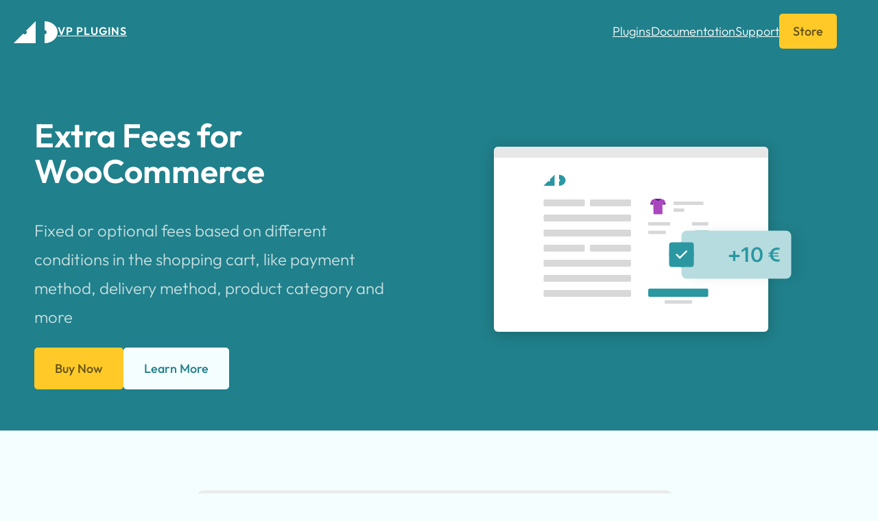

--- FILE ---
content_type: text/html; charset=UTF-8
request_url: https://vp-plugins.com/extra-fees-for-woocommerce/
body_size: 23017
content:
<!DOCTYPE html>
<html lang="en-GB">
<head>
	<meta charset="UTF-8" />
	<meta name="viewport" content="width=device-width, initial-scale=1" />
<meta name='robots' content='max-image-preview:large, max-snippet:-1, max-video-preview:-1' />
<title>Extra Fees for WooCommerce &#8211; VP Plugins</title>
<link rel='dns-prefetch' href='//app.lemonsqueezy.com' />
<link rel="alternate" type="application/rss+xml" title="VP Plugins &raquo; Feed" href="https://vp-plugins.com/feed/" />
<link rel="alternate" type="application/rss+xml" title="VP Plugins &raquo; Comments Feed" href="https://vp-plugins.com/comments/feed/" />
<script>
window._wpemojiSettings = {"baseUrl":"https:\/\/s.w.org\/images\/core\/emoji\/14.0.0\/72x72\/","ext":".png","svgUrl":"https:\/\/s.w.org\/images\/core\/emoji\/14.0.0\/svg\/","svgExt":".svg","source":{"concatemoji":"https:\/\/vp-plugins.com\/wp-includes\/js\/wp-emoji-release.min.js?ver=6.4.7"}};
/*! This file is auto-generated */
!function(i,n){var o,s,e;function c(e){try{var t={supportTests:e,timestamp:(new Date).valueOf()};sessionStorage.setItem(o,JSON.stringify(t))}catch(e){}}function p(e,t,n){e.clearRect(0,0,e.canvas.width,e.canvas.height),e.fillText(t,0,0);var t=new Uint32Array(e.getImageData(0,0,e.canvas.width,e.canvas.height).data),r=(e.clearRect(0,0,e.canvas.width,e.canvas.height),e.fillText(n,0,0),new Uint32Array(e.getImageData(0,0,e.canvas.width,e.canvas.height).data));return t.every(function(e,t){return e===r[t]})}function u(e,t,n){switch(t){case"flag":return n(e,"\ud83c\udff3\ufe0f\u200d\u26a7\ufe0f","\ud83c\udff3\ufe0f\u200b\u26a7\ufe0f")?!1:!n(e,"\ud83c\uddfa\ud83c\uddf3","\ud83c\uddfa\u200b\ud83c\uddf3")&&!n(e,"\ud83c\udff4\udb40\udc67\udb40\udc62\udb40\udc65\udb40\udc6e\udb40\udc67\udb40\udc7f","\ud83c\udff4\u200b\udb40\udc67\u200b\udb40\udc62\u200b\udb40\udc65\u200b\udb40\udc6e\u200b\udb40\udc67\u200b\udb40\udc7f");case"emoji":return!n(e,"\ud83e\udef1\ud83c\udffb\u200d\ud83e\udef2\ud83c\udfff","\ud83e\udef1\ud83c\udffb\u200b\ud83e\udef2\ud83c\udfff")}return!1}function f(e,t,n){var r="undefined"!=typeof WorkerGlobalScope&&self instanceof WorkerGlobalScope?new OffscreenCanvas(300,150):i.createElement("canvas"),a=r.getContext("2d",{willReadFrequently:!0}),o=(a.textBaseline="top",a.font="600 32px Arial",{});return e.forEach(function(e){o[e]=t(a,e,n)}),o}function t(e){var t=i.createElement("script");t.src=e,t.defer=!0,i.head.appendChild(t)}"undefined"!=typeof Promise&&(o="wpEmojiSettingsSupports",s=["flag","emoji"],n.supports={everything:!0,everythingExceptFlag:!0},e=new Promise(function(e){i.addEventListener("DOMContentLoaded",e,{once:!0})}),new Promise(function(t){var n=function(){try{var e=JSON.parse(sessionStorage.getItem(o));if("object"==typeof e&&"number"==typeof e.timestamp&&(new Date).valueOf()<e.timestamp+604800&&"object"==typeof e.supportTests)return e.supportTests}catch(e){}return null}();if(!n){if("undefined"!=typeof Worker&&"undefined"!=typeof OffscreenCanvas&&"undefined"!=typeof URL&&URL.createObjectURL&&"undefined"!=typeof Blob)try{var e="postMessage("+f.toString()+"("+[JSON.stringify(s),u.toString(),p.toString()].join(",")+"));",r=new Blob([e],{type:"text/javascript"}),a=new Worker(URL.createObjectURL(r),{name:"wpTestEmojiSupports"});return void(a.onmessage=function(e){c(n=e.data),a.terminate(),t(n)})}catch(e){}c(n=f(s,u,p))}t(n)}).then(function(e){for(var t in e)n.supports[t]=e[t],n.supports.everything=n.supports.everything&&n.supports[t],"flag"!==t&&(n.supports.everythingExceptFlag=n.supports.everythingExceptFlag&&n.supports[t]);n.supports.everythingExceptFlag=n.supports.everythingExceptFlag&&!n.supports.flag,n.DOMReady=!1,n.readyCallback=function(){n.DOMReady=!0}}).then(function(){return e}).then(function(){var e;n.supports.everything||(n.readyCallback(),(e=n.source||{}).concatemoji?t(e.concatemoji):e.wpemoji&&e.twemoji&&(t(e.twemoji),t(e.wpemoji)))}))}((window,document),window._wpemojiSettings);
</script>

<link rel='stylesheet' id='wp-block-image-css' href='https://vp-plugins.com/wp-includes/blocks/image/style.min.css?ver=6.4.7' media='all' />
<style id='wp-block-image-inline-css'>
.wp-block-image{margin-top: 30px;margin-right: 0;margin-bottom: 30px;margin-left: 0;}
</style>
<style id='wp-block-site-title-inline-css'>
.wp-block-site-title a{color:inherit}
.wp-block-site-title{font-size: var(--wp--preset--font-size--large);}
.wp-block-site-title a:where(:not(.wp-element-button)){text-decoration: none;}
</style>
<style id='wp-block-group-inline-css'>
.wp-block-group{box-sizing:border-box}
</style>
<style id='wp-block-navigation-link-inline-css'>
.wp-block-navigation .wp-block-navigation-item__label{overflow-wrap:break-word}.wp-block-navigation .wp-block-navigation-item__description{display:none}
</style>
<link rel='stylesheet' id='wp-block-navigation-css' href='https://vp-plugins.com/wp-includes/blocks/navigation/style.min.css?ver=6.4.7' media='all' />
<style id='wp-block-navigation-inline-css'>
.wp-block-navigation{font-size: var(--wp--preset--font-size--small);}
.wp-block-navigation a:where(:not(.wp-element-button)){color: inherit;text-decoration: none;}
</style>
<style id='wp-block-button-inline-css'>
.wp-block-button__link{box-sizing:border-box;cursor:pointer;display:inline-block;text-align:center;word-break:break-word}.wp-block-button__link.aligncenter{text-align:center}.wp-block-button__link.alignright{text-align:right}:where(.wp-block-button__link){border-radius:9999px;box-shadow:none;padding:calc(.667em + 2px) calc(1.333em + 2px);text-decoration:none}.wp-block-button[style*=text-decoration] .wp-block-button__link{text-decoration:inherit}.wp-block-buttons>.wp-block-button.has-custom-width{max-width:none}.wp-block-buttons>.wp-block-button.has-custom-width .wp-block-button__link{width:100%}.wp-block-buttons>.wp-block-button.has-custom-font-size .wp-block-button__link{font-size:inherit}.wp-block-buttons>.wp-block-button.wp-block-button__width-25{width:calc(25% - var(--wp--style--block-gap, .5em)*.75)}.wp-block-buttons>.wp-block-button.wp-block-button__width-50{width:calc(50% - var(--wp--style--block-gap, .5em)*.5)}.wp-block-buttons>.wp-block-button.wp-block-button__width-75{width:calc(75% - var(--wp--style--block-gap, .5em)*.25)}.wp-block-buttons>.wp-block-button.wp-block-button__width-100{flex-basis:100%;width:100%}.wp-block-buttons.is-vertical>.wp-block-button.wp-block-button__width-25{width:25%}.wp-block-buttons.is-vertical>.wp-block-button.wp-block-button__width-50{width:50%}.wp-block-buttons.is-vertical>.wp-block-button.wp-block-button__width-75{width:75%}.wp-block-button.is-style-squared,.wp-block-button__link.wp-block-button.is-style-squared{border-radius:0}.wp-block-button.no-border-radius,.wp-block-button__link.no-border-radius{border-radius:0!important}.wp-block-button .wp-block-button__link.is-style-outline,.wp-block-button.is-style-outline>.wp-block-button__link{border:2px solid;padding:.667em 1.333em}.wp-block-button .wp-block-button__link.is-style-outline:not(.has-text-color),.wp-block-button.is-style-outline>.wp-block-button__link:not(.has-text-color){color:currentColor}.wp-block-button .wp-block-button__link.is-style-outline:not(.has-background),.wp-block-button.is-style-outline>.wp-block-button__link:not(.has-background){background-color:transparent;background-image:none}.wp-block-button .wp-block-button__link:where(.has-border-color){border-width:initial}.wp-block-button .wp-block-button__link:where([style*=border-top-color]){border-top-width:medium}.wp-block-button .wp-block-button__link:where([style*=border-right-color]){border-right-width:medium}.wp-block-button .wp-block-button__link:where([style*=border-bottom-color]){border-bottom-width:medium}.wp-block-button .wp-block-button__link:where([style*=border-left-color]){border-left-width:medium}.wp-block-button .wp-block-button__link:where([style*=border-style]){border-width:initial}.wp-block-button .wp-block-button__link:where([style*=border-top-style]){border-top-width:medium}.wp-block-button .wp-block-button__link:where([style*=border-right-style]){border-right-width:medium}.wp-block-button .wp-block-button__link:where([style*=border-bottom-style]){border-bottom-width:medium}.wp-block-button .wp-block-button__link:where([style*=border-left-style]){border-left-width:medium}
.is-style-outline.is-style-outline.wp-block-button .wp-block-button__link{border-color: currentColor;border-width: 1px;border-style: solid;padding-top: 14px;padding-right: 29px;padding-bottom: 14px;padding-left: 29px;}
</style>
<style id='wp-block-buttons-inline-css'>
.wp-block-buttons.is-vertical{flex-direction:column}.wp-block-buttons.is-vertical>.wp-block-button:last-child{margin-bottom:0}.wp-block-buttons>.wp-block-button{display:inline-block;margin:0}.wp-block-buttons.is-content-justification-left{justify-content:flex-start}.wp-block-buttons.is-content-justification-left.is-vertical{align-items:flex-start}.wp-block-buttons.is-content-justification-center{justify-content:center}.wp-block-buttons.is-content-justification-center.is-vertical{align-items:center}.wp-block-buttons.is-content-justification-right{justify-content:flex-end}.wp-block-buttons.is-content-justification-right.is-vertical{align-items:flex-end}.wp-block-buttons.is-content-justification-space-between{justify-content:space-between}.wp-block-buttons.aligncenter{text-align:center}.wp-block-buttons:not(.is-content-justification-space-between,.is-content-justification-right,.is-content-justification-left,.is-content-justification-center) .wp-block-button.aligncenter{margin-left:auto;margin-right:auto;width:100%}.wp-block-buttons[style*=text-decoration] .wp-block-button,.wp-block-buttons[style*=text-decoration] .wp-block-button__link{text-decoration:inherit}.wp-block-buttons.has-custom-font-size .wp-block-button__link{font-size:inherit}.wp-block-button.aligncenter{text-align:center}
.wp-block-buttons-is-layout-flow > :first-child:first-child{margin-block-start: 0;}.wp-block-buttons-is-layout-flow > :last-child:last-child{margin-block-end: 0;}.wp-block-buttons-is-layout-flow > *{margin-block-start: 10px;margin-block-end: 0;}.wp-block-buttons-is-layout-constrained > :first-child:first-child{margin-block-start: 0;}.wp-block-buttons-is-layout-constrained > :last-child:last-child{margin-block-end: 0;}.wp-block-buttons-is-layout-constrained > *{margin-block-start: 10px;margin-block-end: 0;}.wp-block-buttons-is-layout-flex{gap: 10px;}.wp-block-buttons-is-layout-grid{gap: 10px;}
</style>
<style id='wp-block-template-part-inline-css'>
.wp-block-template-part{margin-top: 0px !important;}
</style>
<style id='wp-block-heading-inline-css'>
h1.has-background,h2.has-background,h3.has-background,h4.has-background,h5.has-background,h6.has-background{padding:1.25em 2.375em}h1.has-text-align-left[style*=writing-mode]:where([style*=vertical-lr]),h1.has-text-align-right[style*=writing-mode]:where([style*=vertical-rl]),h2.has-text-align-left[style*=writing-mode]:where([style*=vertical-lr]),h2.has-text-align-right[style*=writing-mode]:where([style*=vertical-rl]),h3.has-text-align-left[style*=writing-mode]:where([style*=vertical-lr]),h3.has-text-align-right[style*=writing-mode]:where([style*=vertical-rl]),h4.has-text-align-left[style*=writing-mode]:where([style*=vertical-lr]),h4.has-text-align-right[style*=writing-mode]:where([style*=vertical-rl]),h5.has-text-align-left[style*=writing-mode]:where([style*=vertical-lr]),h5.has-text-align-right[style*=writing-mode]:where([style*=vertical-rl]),h6.has-text-align-left[style*=writing-mode]:where([style*=vertical-lr]),h6.has-text-align-right[style*=writing-mode]:where([style*=vertical-rl]){rotate:180deg}
</style>
<style id='wp-block-paragraph-inline-css'>
.is-small-text{font-size:.875em}.is-regular-text{font-size:1em}.is-large-text{font-size:2.25em}.is-larger-text{font-size:3em}.has-drop-cap:not(:focus):first-letter{float:left;font-size:8.4em;font-style:normal;font-weight:100;line-height:.68;margin:.05em .1em 0 0;text-transform:uppercase}body.rtl .has-drop-cap:not(:focus):first-letter{float:none;margin-left:.1em}p.has-drop-cap.has-background{overflow:hidden}p.has-background{padding:1.25em 2.375em}:where(p.has-text-color:not(.has-link-color)) a{color:inherit}p.has-text-align-left[style*="writing-mode:vertical-lr"],p.has-text-align-right[style*="writing-mode:vertical-rl"]{rotate:180deg}
</style>
<style id='wp-block-columns-inline-css'>
.wp-block-columns{align-items:normal!important;box-sizing:border-box;display:flex;flex-wrap:wrap!important}@media (min-width:782px){.wp-block-columns{flex-wrap:nowrap!important}}.wp-block-columns.are-vertically-aligned-top{align-items:flex-start}.wp-block-columns.are-vertically-aligned-center{align-items:center}.wp-block-columns.are-vertically-aligned-bottom{align-items:flex-end}@media (max-width:781px){.wp-block-columns:not(.is-not-stacked-on-mobile)>.wp-block-column{flex-basis:100%!important}}@media (min-width:782px){.wp-block-columns:not(.is-not-stacked-on-mobile)>.wp-block-column{flex-basis:0;flex-grow:1}.wp-block-columns:not(.is-not-stacked-on-mobile)>.wp-block-column[style*=flex-basis]{flex-grow:0}}.wp-block-columns.is-not-stacked-on-mobile{flex-wrap:nowrap!important}.wp-block-columns.is-not-stacked-on-mobile>.wp-block-column{flex-basis:0;flex-grow:1}.wp-block-columns.is-not-stacked-on-mobile>.wp-block-column[style*=flex-basis]{flex-grow:0}:where(.wp-block-columns){margin-bottom:1.75em}:where(.wp-block-columns.has-background){padding:1.25em 2.375em}.wp-block-column{flex-grow:1;min-width:0;overflow-wrap:break-word;word-break:break-word}.wp-block-column.is-vertically-aligned-top{align-self:flex-start}.wp-block-column.is-vertically-aligned-center{align-self:center}.wp-block-column.is-vertically-aligned-bottom{align-self:flex-end}.wp-block-column.is-vertically-aligned-stretch{align-self:stretch}.wp-block-column.is-vertically-aligned-bottom,.wp-block-column.is-vertically-aligned-center,.wp-block-column.is-vertically-aligned-top{width:100%}
</style>
<style id='outermost-icon-block-style-inline-css'>
.wp-block-outermost-icon-block{display:flex;line-height:0}.wp-block-outermost-icon-block.has-border-color{border:none}.wp-block-outermost-icon-block .has-icon-color svg,.wp-block-outermost-icon-block.has-icon-color svg{color:currentColor}.wp-block-outermost-icon-block .has-icon-color:not(.has-no-icon-fill-color) svg,.wp-block-outermost-icon-block.has-icon-color:not(.has-no-icon-fill-color) svg{fill:currentColor}.wp-block-outermost-icon-block .icon-container{box-sizing:border-box}.wp-block-outermost-icon-block a,.wp-block-outermost-icon-block svg{height:100%;transition:transform .1s ease-in-out;width:100%}.wp-block-outermost-icon-block a:hover{transform:scale(1.1)}.wp-block-outermost-icon-block svg{transform:rotate(var(--outermost--icon-block--transform-rotate,0deg)) scaleX(var(--outermost--icon-block--transform-scale-x,1)) scaleY(var(--outermost--icon-block--transform-scale-y,1))}.wp-block-outermost-icon-block .rotate-90,.wp-block-outermost-icon-block.rotate-90{--outermost--icon-block--transform-rotate:90deg}.wp-block-outermost-icon-block .rotate-180,.wp-block-outermost-icon-block.rotate-180{--outermost--icon-block--transform-rotate:180deg}.wp-block-outermost-icon-block .rotate-270,.wp-block-outermost-icon-block.rotate-270{--outermost--icon-block--transform-rotate:270deg}.wp-block-outermost-icon-block .flip-horizontal,.wp-block-outermost-icon-block.flip-horizontal{--outermost--icon-block--transform-scale-x:-1}.wp-block-outermost-icon-block .flip-vertical,.wp-block-outermost-icon-block.flip-vertical{--outermost--icon-block--transform-scale-y:-1}.wp-block-outermost-icon-block .flip-vertical.flip-horizontal,.wp-block-outermost-icon-block.flip-vertical.flip-horizontal{--outermost--icon-block--transform-scale-x:-1;--outermost--icon-block--transform-scale-y:-1}

</style>
<style id='wp-block-separator-inline-css'>
@charset "UTF-8";.wp-block-separator{border:1px solid;border-left:none;border-right:none}.wp-block-separator.is-style-dots{background:none!important;border:none;height:auto;line-height:1;text-align:center}.wp-block-separator.is-style-dots:before{color:currentColor;content:"···";font-family:serif;font-size:1.5em;letter-spacing:2em;padding-left:2em}
.wp-block-separator{border-radius: 0;border-color: currentColor;border-width: 1px 0 0;border-style: solid;}
</style>
<link rel='stylesheet' id='lemonsqueezy-style-css' href='https://vp-plugins.com/wp-content/plugins/lemon-squeezy/build/style-script.css?ver=1.0.0' media='all' />
<style id='accordion-a5c0f027-inline-css'>
.accordion-a5c0f027 .wp-block-esab-accordion-child.esab__active_accordion {
				border-color: #e0e0e0 !important;
			}.accordion-a5c0f027 .wp-block-esab-accordion-child.esab__active_accordion .esab__head {
				background: #ffffff !important;
			}.accordion-a5c0f027 .wp-block-esab-accordion-child.esab__active_accordion .esab__heading_tag{
				color: #20808b !important;
			}.accordion-a5c0f027 .wp-block-esab-accordion-child.esab__active_accordion .esab__body{
				border-color: #ffffff !important;
			}.accordion-a5c0f027 .wp-block-esab-accordion-child.esab__active_accordion .esab__body{
				background-color: #ffffff !important;
			}.accordion-a5c0f027 .esab__collapse svg { width: 24px; fill: inherit; }.accordion-a5c0f027 .esab__expand svg { width: 24px; fill: #3fa796; }
</style>
<style id='esab-accordion-style-inline-css'>
.wp-block-esab-accordion{position:relative}.wp-block-esab-accordion .esab__container{display:flex;flex-direction:column;justify-content:space-between}.wp-block-esab-accordion .wp-block-esab-accordion-child{box-sizing:border-box;overflow:hidden}.wp-block-esab-accordion .wp-block-esab-accordion-child.bs__one{box-shadow:0 8px 24px hsla(210,8%,62%,.2)}.wp-block-esab-accordion .wp-block-esab-accordion-child.bs__two{box-shadow:0 7px 29px 0 hsla(240,5%,41%,.2)}.wp-block-esab-accordion .wp-block-esab-accordion-child.bs__three{box-shadow:0 5px 15px rgba(0,0,0,.35)}.wp-block-esab-accordion .esab__head{align-items:center;display:flex;justify-content:space-between}.wp-block-esab-accordion .esab__head.esab__head_reverse{flex-direction:row-reverse}.wp-block-esab-accordion .esab__head.esab__head_reverse .esab__heading_txt{margin-left:.5em;margin-right:0}.wp-block-esab-accordion .esab__head .esab__heading_txt{margin-left:0;margin-right:.5em;width:100%}.wp-block-esab-accordion .esab__heading_tag{margin:0!important;padding:0!important}.wp-block-esab-accordion .esab__head{cursor:pointer}.wp-block-esab-accordion .esab__icon{cursor:pointer;height:30px;line-height:40px;position:relative;text-align:center;width:30px}.wp-block-esab-accordion .esab__icon .esab__collapse,.wp-block-esab-accordion .esab__icon .esab__expand{height:100%;left:0;position:absolute;top:0;width:100%}.wp-block-esab-accordion .esab__icon .esab__expand,.wp-block-esab-accordion .esab__icon.esab__active_icon .esab__collapse{display:none}.wp-block-esab-accordion .esab__icon.esab__active_icon .esab__expand{display:block}.wp-block-esab-accordion .esab__body{display:none}

</style>
<style id='wp-emoji-styles-inline-css'>

	img.wp-smiley, img.emoji {
		display: inline !important;
		border: none !important;
		box-shadow: none !important;
		height: 1em !important;
		width: 1em !important;
		margin: 0 0.07em !important;
		vertical-align: -0.1em !important;
		background: none !important;
		padding: 0 !important;
	}
</style>
<style id='wp-block-library-inline-css'>
:root{--wp-admin-theme-color:#007cba;--wp-admin-theme-color--rgb:0,124,186;--wp-admin-theme-color-darker-10:#006ba1;--wp-admin-theme-color-darker-10--rgb:0,107,161;--wp-admin-theme-color-darker-20:#005a87;--wp-admin-theme-color-darker-20--rgb:0,90,135;--wp-admin-border-width-focus:2px;--wp-block-synced-color:#7a00df;--wp-block-synced-color--rgb:122,0,223}@media (min-resolution:192dpi){:root{--wp-admin-border-width-focus:1.5px}}.wp-element-button{cursor:pointer}:root{--wp--preset--font-size--normal:16px;--wp--preset--font-size--huge:42px}:root .has-very-light-gray-background-color{background-color:#eee}:root .has-very-dark-gray-background-color{background-color:#313131}:root .has-very-light-gray-color{color:#eee}:root .has-very-dark-gray-color{color:#313131}:root .has-vivid-green-cyan-to-vivid-cyan-blue-gradient-background{background:linear-gradient(135deg,#00d084,#0693e3)}:root .has-purple-crush-gradient-background{background:linear-gradient(135deg,#34e2e4,#4721fb 50%,#ab1dfe)}:root .has-hazy-dawn-gradient-background{background:linear-gradient(135deg,#faaca8,#dad0ec)}:root .has-subdued-olive-gradient-background{background:linear-gradient(135deg,#fafae1,#67a671)}:root .has-atomic-cream-gradient-background{background:linear-gradient(135deg,#fdd79a,#004a59)}:root .has-nightshade-gradient-background{background:linear-gradient(135deg,#330968,#31cdcf)}:root .has-midnight-gradient-background{background:linear-gradient(135deg,#020381,#2874fc)}.has-regular-font-size{font-size:1em}.has-larger-font-size{font-size:2.625em}.has-normal-font-size{font-size:var(--wp--preset--font-size--normal)}.has-huge-font-size{font-size:var(--wp--preset--font-size--huge)}.has-text-align-center{text-align:center}.has-text-align-left{text-align:left}.has-text-align-right{text-align:right}#end-resizable-editor-section{display:none}.aligncenter{clear:both}.items-justified-left{justify-content:flex-start}.items-justified-center{justify-content:center}.items-justified-right{justify-content:flex-end}.items-justified-space-between{justify-content:space-between}.screen-reader-text{clip:rect(1px,1px,1px,1px);word-wrap:normal!important;border:0;-webkit-clip-path:inset(50%);clip-path:inset(50%);height:1px;margin:-1px;overflow:hidden;padding:0;position:absolute;width:1px}.screen-reader-text:focus{clip:auto!important;background-color:#ddd;-webkit-clip-path:none;clip-path:none;color:#444;display:block;font-size:1em;height:auto;left:5px;line-height:normal;padding:15px 23px 14px;text-decoration:none;top:5px;width:auto;z-index:100000}html :where(.has-border-color){border-style:solid}html :where([style*=border-top-color]){border-top-style:solid}html :where([style*=border-right-color]){border-right-style:solid}html :where([style*=border-bottom-color]){border-bottom-style:solid}html :where([style*=border-left-color]){border-left-style:solid}html :where([style*=border-width]){border-style:solid}html :where([style*=border-top-width]){border-top-style:solid}html :where([style*=border-right-width]){border-right-style:solid}html :where([style*=border-bottom-width]){border-bottom-style:solid}html :where([style*=border-left-width]){border-left-style:solid}html :where(img[class*=wp-image-]){height:auto;max-width:100%}:where(figure){margin:0 0 1em}html :where(.is-position-sticky){--wp-admin--admin-bar--position-offset:var(--wp-admin--admin-bar--height,0px)}@media screen and (max-width:600px){html :where(.is-position-sticky){--wp-admin--admin-bar--position-offset:0px}}
</style>
<style id='global-styles-inline-css'>
body{--wp--preset--color--black: #000000;--wp--preset--color--cyan-bluish-gray: #abb8c3;--wp--preset--color--white: #ffffff;--wp--preset--color--pale-pink: #f78da7;--wp--preset--color--vivid-red: #cf2e2e;--wp--preset--color--luminous-vivid-orange: #ff6900;--wp--preset--color--luminous-vivid-amber: #fcb900;--wp--preset--color--light-green-cyan: #7bdcb5;--wp--preset--color--vivid-green-cyan: #00d084;--wp--preset--color--pale-cyan-blue: #8ed1fc;--wp--preset--color--vivid-cyan-blue: #0693e3;--wp--preset--color--vivid-purple: #9b51e0;--wp--preset--color--base: #ffffff;--wp--preset--color--contrast: #111111;--wp--preset--color--primary: #20808b;--wp--preset--color--secondary: #ffca28;--wp--preset--color--neutral: #f5feff;--wp--preset--gradient--vivid-cyan-blue-to-vivid-purple: linear-gradient(135deg,rgba(6,147,227,1) 0%,rgb(155,81,224) 100%);--wp--preset--gradient--light-green-cyan-to-vivid-green-cyan: linear-gradient(135deg,rgb(122,220,180) 0%,rgb(0,208,130) 100%);--wp--preset--gradient--luminous-vivid-amber-to-luminous-vivid-orange: linear-gradient(135deg,rgba(252,185,0,1) 0%,rgba(255,105,0,1) 100%);--wp--preset--gradient--luminous-vivid-orange-to-vivid-red: linear-gradient(135deg,rgba(255,105,0,1) 0%,rgb(207,46,46) 100%);--wp--preset--gradient--very-light-gray-to-cyan-bluish-gray: linear-gradient(135deg,rgb(238,238,238) 0%,rgb(169,184,195) 100%);--wp--preset--gradient--cool-to-warm-spectrum: linear-gradient(135deg,rgb(74,234,220) 0%,rgb(151,120,209) 20%,rgb(207,42,186) 40%,rgb(238,44,130) 60%,rgb(251,105,98) 80%,rgb(254,248,76) 100%);--wp--preset--gradient--blush-light-purple: linear-gradient(135deg,rgb(255,206,236) 0%,rgb(152,150,240) 100%);--wp--preset--gradient--blush-bordeaux: linear-gradient(135deg,rgb(254,205,165) 0%,rgb(254,45,45) 50%,rgb(107,0,62) 100%);--wp--preset--gradient--luminous-dusk: linear-gradient(135deg,rgb(255,203,112) 0%,rgb(199,81,192) 50%,rgb(65,88,208) 100%);--wp--preset--gradient--pale-ocean: linear-gradient(135deg,rgb(255,245,203) 0%,rgb(182,227,212) 50%,rgb(51,167,181) 100%);--wp--preset--gradient--electric-grass: linear-gradient(135deg,rgb(202,248,128) 0%,rgb(113,206,126) 100%);--wp--preset--gradient--midnight: linear-gradient(135deg,rgb(2,3,129) 0%,rgb(40,116,252) 100%);--wp--preset--gradient--primary-contrast: linear-gradient(0deg, var(--wp--preset--color--primary) 0%, var(--wp--preset--color--contrast) 100%);--wp--preset--font-size--small: 18px;--wp--preset--font-size--medium: clamp(18px, 1.125rem + ((1vw - 3.2px) * 0.227), 20px);--wp--preset--font-size--large: clamp(20px, 1.25rem + ((1vw - 3.2px) * 0.455), 24px);--wp--preset--font-size--x-large: clamp(24px, 1.5rem + ((1vw - 3.2px) * 0.682), 30px);--wp--preset--font-size--x-small: 16px;--wp--preset--font-size--max-36: clamp(30px, 1.875rem + ((1vw - 3.2px) * 0.682), 36px);--wp--preset--font-size--max-48: clamp(36px, 2.25rem + ((1vw - 3.2px) * 1.364), 48px);--wp--preset--font-size--max-60: clamp(42px, 2.625rem + ((1vw - 3.2px) * 2.045), 60px);--wp--preset--font-size--max-72: clamp(48px, 3rem + ((1vw - 3.2px) * 2.727), 72px);--wp--preset--font-family--primary: Outfit, sans-serif;--wp--preset--font-family--monospace: monospace;--wp--preset--spacing--20: 0.44rem;--wp--preset--spacing--30: 0.67rem;--wp--preset--spacing--40: 1rem;--wp--preset--spacing--50: 1.5rem;--wp--preset--spacing--60: 2.25rem;--wp--preset--spacing--70: 3.38rem;--wp--preset--spacing--80: 5.06rem;--wp--preset--spacing--x-small: 20px;--wp--preset--spacing--small: clamp(30px, 4vw, 40px);--wp--preset--spacing--medium: clamp(40px, 6vw, 60px);--wp--preset--spacing--large: clamp(50px, 8vw, 80px);--wp--preset--spacing--x-large: clamp(60px, 10vw, 100px);--wp--preset--shadow--natural: 6px 6px 9px rgba(0, 0, 0, 0.2);--wp--preset--shadow--deep: 12px 12px 50px rgba(0, 0, 0, 0.4);--wp--preset--shadow--sharp: 6px 6px 0px rgba(0, 0, 0, 0.2);--wp--preset--shadow--outlined: 6px 6px 0px -3px rgba(255, 255, 255, 1), 6px 6px rgba(0, 0, 0, 1);--wp--preset--shadow--crisp: 6px 6px 0px rgba(0, 0, 0, 1);--wp--preset--shadow--light: 0 0 50px rgb(0 0 0 / 10%);;--wp--preset--shadow--solid: 5px 5px currentColor;--wp--custom--font-weight--thin: 100;--wp--custom--font-weight--extra-light: 200;--wp--custom--font-weight--light: 300;--wp--custom--font-weight--regular: 400;--wp--custom--font-weight--medium: 500;--wp--custom--font-weight--semi-bold: 600;--wp--custom--font-weight--bold: 700;--wp--custom--font-weight--extra-bold: 800;--wp--custom--font-weight--black: 900;--wp--custom--line-height--body: 1.75;--wp--custom--line-height--heading: 1.1;--wp--custom--line-height--medium: 1.5;--wp--custom--line-height--one: 1;--wp--custom--spacing--gap: 30px;}.wp-block-button .wp-block-button__link{--wp--preset--spacing--x-small: 10px;--wp--preset--spacing--small: 15px;--wp--preset--spacing--medium: 20px;--wp--preset--spacing--large: 30px;--wp--preset--spacing--x-large: 40px;}body { margin: 0;--wp--style--global--content-size: 640px;--wp--style--global--wide-size: 1200px; }.wp-site-blocks { padding-top: var(--wp--style--root--padding-top); padding-bottom: var(--wp--style--root--padding-bottom); }.has-global-padding { padding-right: var(--wp--style--root--padding-right); padding-left: var(--wp--style--root--padding-left); }.has-global-padding :where(.has-global-padding:not(.wp-block-block)) { padding-right: 0; padding-left: 0; }.has-global-padding > .alignfull { margin-right: calc(var(--wp--style--root--padding-right) * -1); margin-left: calc(var(--wp--style--root--padding-left) * -1); }.has-global-padding :where(.has-global-padding:not(.wp-block-block)) > .alignfull { margin-right: 0; margin-left: 0; }.has-global-padding > .alignfull:where(:not(.has-global-padding):not(.is-layout-flex):not(.is-layout-grid)) > :where([class*="wp-block-"]:not(.alignfull):not([class*="__"]),p,h1,h2,h3,h4,h5,h6,ul,ol) { padding-right: var(--wp--style--root--padding-right); padding-left: var(--wp--style--root--padding-left); }.has-global-padding :where(.has-global-padding) > .alignfull:where(:not(.has-global-padding)) > :where([class*="wp-block-"]:not(.alignfull):not([class*="__"]),p,h1,h2,h3,h4,h5,h6,ul,ol) { padding-right: 0; padding-left: 0; }.wp-site-blocks > .alignleft { float: left; margin-right: 2em; }.wp-site-blocks > .alignright { float: right; margin-left: 2em; }.wp-site-blocks > .aligncenter { justify-content: center; margin-left: auto; margin-right: auto; }:where(.wp-site-blocks) > * { margin-block-start: var(--wp--custom--spacing--gap); margin-block-end: 0; }:where(.wp-site-blocks) > :first-child:first-child { margin-block-start: 0; }:where(.wp-site-blocks) > :last-child:last-child { margin-block-end: 0; }body { --wp--style--block-gap: var(--wp--custom--spacing--gap); }:where(body .is-layout-flow)  > :first-child:first-child{margin-block-start: 0;}:where(body .is-layout-flow)  > :last-child:last-child{margin-block-end: 0;}:where(body .is-layout-flow)  > *{margin-block-start: var(--wp--custom--spacing--gap);margin-block-end: 0;}:where(body .is-layout-constrained)  > :first-child:first-child{margin-block-start: 0;}:where(body .is-layout-constrained)  > :last-child:last-child{margin-block-end: 0;}:where(body .is-layout-constrained)  > *{margin-block-start: var(--wp--custom--spacing--gap);margin-block-end: 0;}:where(body .is-layout-flex) {gap: var(--wp--custom--spacing--gap);}:where(body .is-layout-grid) {gap: var(--wp--custom--spacing--gap);}body .is-layout-flow > .alignleft{float: left;margin-inline-start: 0;margin-inline-end: 2em;}body .is-layout-flow > .alignright{float: right;margin-inline-start: 2em;margin-inline-end: 0;}body .is-layout-flow > .aligncenter{margin-left: auto !important;margin-right: auto !important;}body .is-layout-constrained > .alignleft{float: left;margin-inline-start: 0;margin-inline-end: 2em;}body .is-layout-constrained > .alignright{float: right;margin-inline-start: 2em;margin-inline-end: 0;}body .is-layout-constrained > .aligncenter{margin-left: auto !important;margin-right: auto !important;}body .is-layout-constrained > :where(:not(.alignleft):not(.alignright):not(.alignfull)){max-width: var(--wp--style--global--content-size);margin-left: auto !important;margin-right: auto !important;}body .is-layout-constrained > .alignwide{max-width: var(--wp--style--global--wide-size);}body .is-layout-flex{display: flex;}body .is-layout-flex{flex-wrap: wrap;align-items: center;}body .is-layout-flex > *{margin: 0;}body .is-layout-grid{display: grid;}body .is-layout-grid > *{margin: 0;}body{background-color: var(--wp--preset--color--neutral);color: var(--wp--preset--color--contrast);font-family: var(--wp--preset--font-family--primary);font-size: var(--wp--preset--font-size--medium);font-weight: var(--wp--custom--font-weight--light);line-height: var(--wp--custom--line-height--body);--wp--style--root--padding-top: 0px;--wp--style--root--padding-right: var(--wp--custom--spacing--gap);--wp--style--root--padding-bottom: 0px;--wp--style--root--padding-left: var(--wp--custom--spacing--gap);}a:where(:not(.wp-element-button)){color: var(--wp--preset--color--contrast);text-decoration: underline;}h1, h2, h3, h4, h5, h6{font-weight: var(--wp--custom--font-weight--regular);line-height: var(--wp--custom--line-height--heading);}h1{font-size: var(--wp--preset--font-size--max-36);}h2{font-size: var(--wp--preset--font-size--x-large);}h3{font-size: var(--wp--preset--font-size--large);}h4{font-size: var(--wp--preset--font-size--medium);}h5{font-size: var(--wp--preset--font-size--small);}h6{font-size: var(--wp--preset--font-size--small);}.wp-element-button, .wp-block-button__link{background-color: var(--wp--preset--color--primary);border-radius: 5px;border-width: 0;color: var(--wp--preset--color--base);font-family: inherit;font-size: var(--wp--preset--font-size--small);font-style: normal;font-weight: 500;line-height: inherit;padding-top: 15px;padding-right: 30px;padding-bottom: 15px;padding-left: 30px;text-decoration: none;}.wp-element-caption, .wp-block-audio figcaption, .wp-block-embed figcaption, .wp-block-gallery figcaption, .wp-block-image figcaption, .wp-block-table figcaption, .wp-block-video figcaption{font-size: var(--wp--preset--font-size--small);margin-top: 10px;margin-bottom: 0px;}cite{font-size: var(--wp--preset--font-size--small);font-style: inherit;}.has-black-color{color: var(--wp--preset--color--black) !important;}.has-cyan-bluish-gray-color{color: var(--wp--preset--color--cyan-bluish-gray) !important;}.has-white-color{color: var(--wp--preset--color--white) !important;}.has-pale-pink-color{color: var(--wp--preset--color--pale-pink) !important;}.has-vivid-red-color{color: var(--wp--preset--color--vivid-red) !important;}.has-luminous-vivid-orange-color{color: var(--wp--preset--color--luminous-vivid-orange) !important;}.has-luminous-vivid-amber-color{color: var(--wp--preset--color--luminous-vivid-amber) !important;}.has-light-green-cyan-color{color: var(--wp--preset--color--light-green-cyan) !important;}.has-vivid-green-cyan-color{color: var(--wp--preset--color--vivid-green-cyan) !important;}.has-pale-cyan-blue-color{color: var(--wp--preset--color--pale-cyan-blue) !important;}.has-vivid-cyan-blue-color{color: var(--wp--preset--color--vivid-cyan-blue) !important;}.has-vivid-purple-color{color: var(--wp--preset--color--vivid-purple) !important;}.has-base-color{color: var(--wp--preset--color--base) !important;}.has-contrast-color{color: var(--wp--preset--color--contrast) !important;}.has-primary-color{color: var(--wp--preset--color--primary) !important;}.has-secondary-color{color: var(--wp--preset--color--secondary) !important;}.has-neutral-color{color: var(--wp--preset--color--neutral) !important;}.has-black-background-color{background-color: var(--wp--preset--color--black) !important;}.has-cyan-bluish-gray-background-color{background-color: var(--wp--preset--color--cyan-bluish-gray) !important;}.has-white-background-color{background-color: var(--wp--preset--color--white) !important;}.has-pale-pink-background-color{background-color: var(--wp--preset--color--pale-pink) !important;}.has-vivid-red-background-color{background-color: var(--wp--preset--color--vivid-red) !important;}.has-luminous-vivid-orange-background-color{background-color: var(--wp--preset--color--luminous-vivid-orange) !important;}.has-luminous-vivid-amber-background-color{background-color: var(--wp--preset--color--luminous-vivid-amber) !important;}.has-light-green-cyan-background-color{background-color: var(--wp--preset--color--light-green-cyan) !important;}.has-vivid-green-cyan-background-color{background-color: var(--wp--preset--color--vivid-green-cyan) !important;}.has-pale-cyan-blue-background-color{background-color: var(--wp--preset--color--pale-cyan-blue) !important;}.has-vivid-cyan-blue-background-color{background-color: var(--wp--preset--color--vivid-cyan-blue) !important;}.has-vivid-purple-background-color{background-color: var(--wp--preset--color--vivid-purple) !important;}.has-base-background-color{background-color: var(--wp--preset--color--base) !important;}.has-contrast-background-color{background-color: var(--wp--preset--color--contrast) !important;}.has-primary-background-color{background-color: var(--wp--preset--color--primary) !important;}.has-secondary-background-color{background-color: var(--wp--preset--color--secondary) !important;}.has-neutral-background-color{background-color: var(--wp--preset--color--neutral) !important;}.has-black-border-color{border-color: var(--wp--preset--color--black) !important;}.has-cyan-bluish-gray-border-color{border-color: var(--wp--preset--color--cyan-bluish-gray) !important;}.has-white-border-color{border-color: var(--wp--preset--color--white) !important;}.has-pale-pink-border-color{border-color: var(--wp--preset--color--pale-pink) !important;}.has-vivid-red-border-color{border-color: var(--wp--preset--color--vivid-red) !important;}.has-luminous-vivid-orange-border-color{border-color: var(--wp--preset--color--luminous-vivid-orange) !important;}.has-luminous-vivid-amber-border-color{border-color: var(--wp--preset--color--luminous-vivid-amber) !important;}.has-light-green-cyan-border-color{border-color: var(--wp--preset--color--light-green-cyan) !important;}.has-vivid-green-cyan-border-color{border-color: var(--wp--preset--color--vivid-green-cyan) !important;}.has-pale-cyan-blue-border-color{border-color: var(--wp--preset--color--pale-cyan-blue) !important;}.has-vivid-cyan-blue-border-color{border-color: var(--wp--preset--color--vivid-cyan-blue) !important;}.has-vivid-purple-border-color{border-color: var(--wp--preset--color--vivid-purple) !important;}.has-base-border-color{border-color: var(--wp--preset--color--base) !important;}.has-contrast-border-color{border-color: var(--wp--preset--color--contrast) !important;}.has-primary-border-color{border-color: var(--wp--preset--color--primary) !important;}.has-secondary-border-color{border-color: var(--wp--preset--color--secondary) !important;}.has-neutral-border-color{border-color: var(--wp--preset--color--neutral) !important;}.has-vivid-cyan-blue-to-vivid-purple-gradient-background{background: var(--wp--preset--gradient--vivid-cyan-blue-to-vivid-purple) !important;}.has-light-green-cyan-to-vivid-green-cyan-gradient-background{background: var(--wp--preset--gradient--light-green-cyan-to-vivid-green-cyan) !important;}.has-luminous-vivid-amber-to-luminous-vivid-orange-gradient-background{background: var(--wp--preset--gradient--luminous-vivid-amber-to-luminous-vivid-orange) !important;}.has-luminous-vivid-orange-to-vivid-red-gradient-background{background: var(--wp--preset--gradient--luminous-vivid-orange-to-vivid-red) !important;}.has-very-light-gray-to-cyan-bluish-gray-gradient-background{background: var(--wp--preset--gradient--very-light-gray-to-cyan-bluish-gray) !important;}.has-cool-to-warm-spectrum-gradient-background{background: var(--wp--preset--gradient--cool-to-warm-spectrum) !important;}.has-blush-light-purple-gradient-background{background: var(--wp--preset--gradient--blush-light-purple) !important;}.has-blush-bordeaux-gradient-background{background: var(--wp--preset--gradient--blush-bordeaux) !important;}.has-luminous-dusk-gradient-background{background: var(--wp--preset--gradient--luminous-dusk) !important;}.has-pale-ocean-gradient-background{background: var(--wp--preset--gradient--pale-ocean) !important;}.has-electric-grass-gradient-background{background: var(--wp--preset--gradient--electric-grass) !important;}.has-midnight-gradient-background{background: var(--wp--preset--gradient--midnight) !important;}.has-primary-contrast-gradient-background{background: var(--wp--preset--gradient--primary-contrast) !important;}.has-small-font-size{font-size: var(--wp--preset--font-size--small) !important;}.has-medium-font-size{font-size: var(--wp--preset--font-size--medium) !important;}.has-large-font-size{font-size: var(--wp--preset--font-size--large) !important;}.has-x-large-font-size{font-size: var(--wp--preset--font-size--x-large) !important;}.has-x-small-font-size{font-size: var(--wp--preset--font-size--x-small) !important;}.has-max-36-font-size{font-size: var(--wp--preset--font-size--max-36) !important;}.has-max-48-font-size{font-size: var(--wp--preset--font-size--max-48) !important;}.has-max-60-font-size{font-size: var(--wp--preset--font-size--max-60) !important;}.has-max-72-font-size{font-size: var(--wp--preset--font-size--max-72) !important;}.has-primary-font-family{font-family: var(--wp--preset--font-family--primary) !important;}.has-monospace-font-family{font-family: var(--wp--preset--font-family--monospace) !important;}
.full-link a:after {
position:absolute;
left:0;
top:0;
width:100%;
height:100%;
content:'';
display:block;
}

.relative {
position:relative;
}

.wp-block-esab-accordion-child {
border-bottom: 1px solid #e0e0e0 !important;
}.wp-block-post-template{}.wp-block-post-template .wp-block-post:not(:last-of-type){margin-bottom: var(--wp--preset--spacing--medium);}.wp-block-code{}.wp-block-code code{overflow-wrap: normal; overflow-x: scroll; tab-size: 4; white-space: pre !important;}p.has-background {padding: 20px 30px;}.wp-block-post-comments-form{}.wp-block-post-comments-form input[type=submit]{width: auto;}.wp-block-post-comments-form label{font-size: var(--wp--preset--font-size--x-small);}.wp-block-preformatted{overflow-wrap: normal; overflow-x: scroll; tab-size: 4; white-space: pre !important;}.wp-block-separator:not(.is-style-wide):not(.is-style-dots) {width: 100px;}.wp-block-social-links.is-style-outline .wp-block-social-link {background-color: transparent;border: 1px solid currentColor;}.wp-block-table > tableth {border-color: var(--wp--preset--color--contrast) !important;}.wp-block-table > table td{border-color: var(--wp--preset--color--contrast) !important;}
</style>
<style id='core-block-supports-inline-css'>
.wp-container-core-group-layout-1.wp-container-core-group-layout-1{flex-wrap:nowrap;gap:var(--wp--preset--spacing--x-small);}.wp-container-core-navigation-layout-1.wp-container-core-navigation-layout-1{gap:var(--wp--preset--spacing--small);}.wp-container-core-group-layout-2.wp-container-core-group-layout-2{flex-wrap:nowrap;gap:var(--wp--preset--spacing--small);}.wp-container-core-group-layout-3.wp-container-core-group-layout-3{justify-content:space-between;}.wp-container-core-buttons-layout-2.wp-container-core-buttons-layout-2{align-items:center;}.wp-container-core-group-layout-5.wp-container-core-group-layout-5 > :where(:not(.alignleft):not(.alignright):not(.alignfull)){max-width:480px;margin-left:0 !important;margin-right:auto !important;}.wp-container-core-group-layout-5.wp-container-core-group-layout-5 > .alignwide{max-width:480px;}.wp-container-core-group-layout-5.wp-container-core-group-layout-5 .alignfull{max-width:none;}.wp-container-core-columns-layout-1.wp-container-core-columns-layout-1{flex-wrap:nowrap;}.wp-container-core-group-layout-7.wp-container-core-group-layout-7{gap:10px;flex-direction:column;align-items:flex-start;}.wp-container-core-group-layout-8.wp-container-core-group-layout-8{gap:10px;flex-direction:column;align-items:flex-start;}.wp-container-core-group-layout-9.wp-container-core-group-layout-9{gap:10px;flex-direction:column;align-items:flex-start;}.wp-container-core-columns-layout-2.wp-container-core-columns-layout-2{flex-wrap:nowrap;}.wp-container-core-group-layout-10.wp-container-core-group-layout-10{gap:var(--wp--preset--spacing--x-small);flex-direction:column;align-items:center;}.wp-container-core-group-layout-11.wp-container-core-group-layout-11{flex-direction:column;align-items:center;}.wp-container-core-group-layout-15.wp-container-core-group-layout-15{gap:0;flex-direction:column;align-items:flex-start;}.wp-container-core-group-layout-16.wp-container-core-group-layout-16{gap:0;flex-direction:column;align-items:flex-start;}.wp-container-core-group-layout-17.wp-container-core-group-layout-17{gap:0;flex-direction:column;align-items:flex-start;}.wp-container-core-group-layout-18.wp-container-core-group-layout-18{gap:0;flex-direction:column;align-items:flex-start;}.wp-container-core-columns-layout-3.wp-container-core-columns-layout-3{flex-wrap:nowrap;}.wp-elements-6e94eb680963d8734a8063474d970ce2 a{color:var(--wp--preset--color--base);}.wp-container-core-navigation-layout-2.wp-container-core-navigation-layout-2{gap:6px;}.wp-container-core-navigation-layout-3.wp-container-core-navigation-layout-3{gap:6px;flex-direction:column;align-items:flex-start;}.wp-container-core-columns-layout-4.wp-container-core-columns-layout-4{flex-wrap:nowrap;gap:var(--wp--preset--spacing--x-large) var(--wp--preset--spacing--x-large);}.wp-container-core-group-layout-21.wp-container-core-group-layout-21{flex-wrap:nowrap;gap:10px;}.wp-container-core-group-layout-22.wp-container-core-group-layout-22{justify-content:space-between;}
</style>
<style id='wp-block-template-skip-link-inline-css'>

		.skip-link.screen-reader-text {
			border: 0;
			clip: rect(1px,1px,1px,1px);
			clip-path: inset(50%);
			height: 1px;
			margin: -1px;
			overflow: hidden;
			padding: 0;
			position: absolute !important;
			width: 1px;
			word-wrap: normal !important;
		}

		.skip-link.screen-reader-text:focus {
			background-color: #eee;
			clip: auto !important;
			clip-path: none;
			color: #444;
			display: block;
			font-size: 1em;
			height: auto;
			left: 5px;
			line-height: normal;
			padding: 15px 23px 14px;
			text-decoration: none;
			top: 5px;
			width: auto;
			z-index: 100000;
		}
</style>
<link rel='stylesheet' id='frost-css' href='https://vp-plugins.com/wp-content/themes/frost/style.css?ver=1.0.3' media='all' />
<script src="https://vp-plugins.com/wp-includes/js/dist/interactivity.min.js?ver=6.4.7" id="wp-interactivity-js" defer data-wp-strategy="defer"></script>
<script src="https://vp-plugins.com/wp-includes/blocks/navigation/view.min.js?ver=e3d6f3216904b5b42831" id="wp-block-navigation-view-js" defer data-wp-strategy="defer"></script>
<script src="https://vp-plugins.com/wp-includes/js/jquery/jquery.min.js?ver=3.7.1" id="jquery-core-js"></script>
<script src="https://vp-plugins.com/wp-includes/js/jquery/jquery-migrate.min.js?ver=3.4.1" id="jquery-migrate-js"></script>
<link rel="https://api.w.org/" href="https://vp-plugins.com/wp-json/" /><link rel="alternate" type="application/json" href="https://vp-plugins.com/wp-json/wp/v2/pages/184" /><link rel="EditURI" type="application/rsd+xml" title="RSD" href="https://vp-plugins.com/xmlrpc.php?rsd" />
<meta name="generator" content="WordPress 6.4.7" />
<link rel='shortlink' href='https://vp-plugins.com/?p=184' />
<link rel="alternate" type="application/json+oembed" href="https://vp-plugins.com/wp-json/oembed/1.0/embed?url=https%3A%2F%2Fvp-plugins.com%2Fextra-fees-for-woocommerce%2F" />
<link rel="alternate" type="text/xml+oembed" href="https://vp-plugins.com/wp-json/oembed/1.0/embed?url=https%3A%2F%2Fvp-plugins.com%2Fextra-fees-for-woocommerce%2F&#038;format=xml" />
<link rel="canonical" href="https://vp-plugins.com/extra-fees-for-woocommerce/">
<meta name="description" content="Extra Fees for WooCommerce Fixed or optional fees based on different conditions in the shopping cart, like payment method, delivery method, product category and">
<meta property="og:title" content="Extra Fees for WooCommerce &#8211; VP Plugins">
<meta property="og:type" content="article">
<meta property="og:image" content="https://vp-plugins.com/wp-content/uploads/2023/06/fb-og.png">
<meta property="og:image:width" content="2400">
<meta property="og:image:height" content="1260">
<meta property="og:image:alt" content="fb-og">
<meta property="og:description" content="Extra Fees for WooCommerce Fixed or optional fees based on different conditions in the shopping cart, like payment method, delivery method, product category and">
<meta property="og:url" content="https://vp-plugins.com/extra-fees-for-woocommerce/">
<meta property="og:locale" content="en_GB">
<meta property="og:site_name" content="VP Plugins">
<meta property="article:published_time" content="2023-05-31T20:46:33+00:00">
<meta property="article:modified_time" content="2023-06-02T17:45:20+00:00">
<meta property="og:updated_time" content="2023-06-02T17:45:20+00:00">
<meta name="twitter:card" content="summary_large_image">
<meta name="twitter:image" content="https://vp-plugins.com/wp-content/uploads/2023/06/tw-og.png">
<meta name="twitter:site" content="@visztpeter">
<style id='wp-fonts-local'>
@font-face{font-family:Outfit;font-style:normal;font-weight:100 900;font-display:block;src:url('https://vp-plugins.com/wp-content/themes/frost/assets/fonts/Outfit-Variable.woff2') format('woff2');font-stretch:normal;}
</style>
</head>

<body class="page-template page-template-no-title page page-id-184 wp-embed-responsive">

<div class="wp-site-blocks"><header class="site-header wp-block-template-part">
<div class="wp-block-group alignfull has-base-color has-primary-background-color has-text-color has-background has-global-padding is-layout-constrained wp-block-group-is-layout-constrained" style="margin-top:0;margin-bottom:0;padding-right:var(--wp--preset--spacing--x-small);padding-left:var(--wp--preset--spacing--x-small)">
<div class="wp-block-group alignwide is-content-justification-space-between is-layout-flex wp-container-core-group-layout-3 wp-block-group-is-layout-flex" style="padding-top:var(--wp--preset--spacing--x-small);padding-right:0;padding-bottom:var(--wp--preset--spacing--x-small);padding-left:0">
<div class="wp-block-group is-nowrap is-layout-flex wp-container-core-group-layout-1 wp-block-group-is-layout-flex">
<figure class="wp-block-image size-large"><img decoding="async" width="64" height="32" src="https://vp-plugins.com/wp-content/uploads/2023/05/logo.svg" alt="" class="wp-image-11"/></figure>


<h1 style="font-style:normal;font-weight:600;text-transform:uppercase;letter-spacing:1px;" class="wp-block-site-title has-x-small-font-size"><a href="https://vp-plugins.com" target="_self" rel="home">VP Plugins</a></h1></div>



<div class="wp-block-group is-nowrap is-layout-flex wp-container-core-group-layout-2 wp-block-group-is-layout-flex"><nav class="has-text-color has-base-color is-responsive wp-block-navigation is-horizontal is-layout-flex wp-container-core-navigation-layout-1 wp-block-navigation-is-layout-flex" aria-label="Header navigation" 
			data-wp-interactive
			data-wp-context='{"core":{"navigation":{"overlayOpenedBy":[],"type":"overlay","roleAttribute":"","ariaLabel":"Menu"}}}'
		><button aria-haspopup="true" aria-label="Open menu" class="wp-block-navigation__responsive-container-open " 
			data-wp-on--click="actions.core.navigation.openMenuOnClick"
			data-wp-on--keydown="actions.core.navigation.handleMenuKeydown"
		><svg width="24" height="24" xmlns="http://www.w3.org/2000/svg" viewBox="0 0 24 24"><path d="M5 5v1.5h14V5H5zm0 7.8h14v-1.5H5v1.5zM5 19h14v-1.5H5V19z" /></svg></button>
			<div class="wp-block-navigation__responsive-container  " style="" id="modal-1" 
			data-wp-class--has-modal-open="selectors.core.navigation.isMenuOpen"
			data-wp-class--is-menu-open="selectors.core.navigation.isMenuOpen"
			data-wp-effect="effects.core.navigation.initMenu"
			data-wp-on--keydown="actions.core.navigation.handleMenuKeydown"
			data-wp-on--focusout="actions.core.navigation.handleMenuFocusout"
			tabindex="-1"
		>
				<div class="wp-block-navigation__responsive-close" tabindex="-1">
					<div class="wp-block-navigation__responsive-dialog" 
			data-wp-bind--aria-modal="selectors.core.navigation.ariaModal"
			data-wp-bind--aria-label="selectors.core.navigation.ariaLabel"
			data-wp-bind--role="selectors.core.navigation.roleAttribute"
			data-wp-effect="effects.core.navigation.focusFirstElement"
		>
							<button aria-label="Close menu" class="wp-block-navigation__responsive-container-close" 
			data-wp-on--click="actions.core.navigation.closeMenuOnClick"
		><svg xmlns="http://www.w3.org/2000/svg" viewBox="0 0 24 24" width="24" height="24" aria-hidden="true" focusable="false"><path d="M13 11.8l6.1-6.3-1-1-6.1 6.2-6.1-6.2-1 1 6.1 6.3-6.5 6.7 1 1 6.5-6.6 6.5 6.6 1-1z"></path></svg></button>
						<div class="wp-block-navigation__responsive-container-content" id="modal-1-content">
							<ul class="wp-block-navigation__container has-text-color has-base-color is-responsive wp-block-navigation"><li class="has-text-color has-base-color wp-block-navigation-item wp-block-home-link"><a class="wp-block-home-link__content wp-block-navigation-item__content" href="https://vp-plugins.com" rel="home">Plugins</a></li><li class=" wp-block-navigation-item wp-block-navigation-link"><a class="wp-block-navigation-item__content"  href="https://vp-plugins.com/documentation/"><span class="wp-block-navigation-item__label">Documentation</span></a></li><li class=" wp-block-navigation-item wp-block-navigation-link"><a class="wp-block-navigation-item__content"  href="mailto:support@visztpeter.me"><span class="wp-block-navigation-item__label">Support</span></a></li></ul>
						</div>
					</div>
				</div>
			</div></nav>


<div class="wp-block-buttons is-layout-flex wp-block-buttons-is-layout-flex">
<div class="wp-block-button is-style-fill" product="https://visztpeter.lemonsqueezy.com/checkout/buy/e18a5890-44c7-491b-a84a-2c01dd7ca865"><a class="wp-block-button__link has-secondary-background-color has-text-color has-background wp-element-button" href="https://visztpeter.lemonsqueezy.com/checkout/buy/e18a5890-44c7-491b-a84a-2c01dd7ca865" style="color:#645118;padding-top:var(--wp--preset--spacing--x-small);padding-right:var(--wp--preset--spacing--medium);padding-bottom:var(--wp--preset--spacing--x-small);padding-left:var(--wp--preset--spacing--medium)">Store</a></div>
</div>
</div>
</div>
</div>
</header>


<main class="wp-block-group site-content is-layout-flow wp-block-group-is-layout-flow" style="margin-top:0"><div class="entry-content wp-block-post-content has-global-padding is-layout-constrained wp-block-post-content-is-layout-constrained">
<div class="wp-block-group alignfull has-base-color has-primary-background-color has-text-color has-background has-global-padding is-layout-constrained wp-block-group-is-layout-constrained" style="margin-top:0;margin-bottom:0;padding-top:var(--wp--preset--spacing--small);padding-right:var(--wp--preset--spacing--x-small);padding-bottom:var(--wp--preset--spacing--x-small);padding-left:var(--wp--preset--spacing--x-small)">
<div class="wp-block-columns alignwide are-vertically-aligned-center is-style-columns-reverse is-layout-flex wp-container-core-columns-layout-1 wp-block-columns-is-layout-flex" style="padding-top:0;padding-right:0;padding-bottom:var(--wp--preset--spacing--small);padding-left:0">
<div class="wp-block-column is-vertically-aligned-center is-layout-flow wp-block-column-is-layout-flow">
<div class="wp-block-group has-global-padding is-content-justification-left is-layout-constrained wp-container-core-group-layout-5 wp-block-group-is-layout-constrained">
<h2 class="wp-block-heading has-max-48-font-size" id="text-on-left-image-on-right" style="font-style:normal;font-weight:600">Extra Fees for WooCommerce</h2>



<p class="has-text-color has-large-font-size" style="color:#ffffffbf">Fixed or optional fees based on different conditions in the shopping cart, like payment method, delivery method, product category and more</p>



<div class="wp-block-buttons is-layout-flex wp-container-core-buttons-layout-2 wp-block-buttons-is-layout-flex">
<div class="wp-block-button is-style-fill" product="https://vp-plugins.lemonsqueezy.com/checkout/buy/0fef9a35-77b2-4445-afb7-d185c479bf40"><a class="wp-block-button__link lemonsqueezy-button  has-secondary-background-color has-text-color has-background wp-element-button" href="https://vp-plugins.lemonsqueezy.com/checkout/buy/0fef9a35-77b2-4445-afb7-d185c479bf40?embed=1" style="color:#645118">Buy Now</a></div>



<div class="wp-block-button" product="https://visztpeter.lemonsqueezy.com/checkout/buy/e18a5890-44c7-491b-a84a-2c01dd7ca865"><a class="wp-block-button__link has-primary-color has-neutral-background-color has-text-color has-background wp-element-button" href="https://visztpeter.lemonsqueezy.com/checkout/buy/e18a5890-44c7-491b-a84a-2c01dd7ca865">Learn More</a></div>


</div>
</div>
</div>



<div class="wp-block-column is-vertically-aligned-center is-layout-flow wp-block-column-is-layout-flow">
<figure class="wp-block-image size-large"><img fetchpriority="high" decoding="async" width="1200" height="720" src="https://vp-plugins.com/wp-content/uploads/2023/05/vp-woo-extra-fees.svg" alt="" class="wp-image-194"/></figure>
</div>
</div>
</div>



<figure class="wp-block-image alignwide size-full" id="desc"><img decoding="async" width="1884" height="1200" src="https://vp-plugins.com/wp-content/uploads/2023/06/Artboard-Copy-4.png" alt="" class="wp-image-218" srcset="https://vp-plugins.com/wp-content/uploads/2023/06/Artboard-Copy-4.png 1884w, https://vp-plugins.com/wp-content/uploads/2023/06/Artboard-Copy-4-300x191.png 300w, https://vp-plugins.com/wp-content/uploads/2023/06/Artboard-Copy-4-1024x652.png 1024w, https://vp-plugins.com/wp-content/uploads/2023/06/Artboard-Copy-4-768x489.png 768w, https://vp-plugins.com/wp-content/uploads/2023/06/Artboard-Copy-4-1536x978.png 1536w" sizes="(max-width: 1884px) 100vw, 1884px" /></figure>



<div class="wp-block-columns alignwide is-layout-flex wp-container-core-columns-layout-2 wp-block-columns-is-layout-flex">
<div class="wp-block-column is-layout-flow wp-block-column-is-layout-flow">
<div class="wp-block-group is-vertical is-layout-flex wp-container-core-group-layout-7 wp-block-group-is-layout-flex">
<div class="wp-block-outermost-icon-block"><div class="icon-container has-icon-color has-primary-color" style="color:#20808b;width:48px"><svg xmlns="http://www.w3.org/2000/svg" viewBox="0 0 24 24" aria-hidden="true"><path d="M3.25 12a8.75 8.75 0 1117.5 0 8.75 8.75 0 01-17.5 0zM12 4.75a7.25 7.25 0 100 14.5 7.25 7.25 0 000-14.5zm-1.338 4.877c-.314.22-.412.452-.412.623 0 .171.098.403.412.623.312.218.783.377 1.338.377.825 0 1.605.233 2.198.648.59.414 1.052 1.057 1.052 1.852 0 .795-.461 1.438-1.052 1.852-.41.286-.907.486-1.448.582v.316a.75.75 0 01-1.5 0v-.316a3.64 3.64 0 01-1.448-.582c-.59-.414-1.052-1.057-1.052-1.852a.75.75 0 011.5 0c0 .171.098.403.412.623.312.218.783.377 1.338.377s1.026-.159 1.338-.377c.314-.22.412-.452.412-.623 0-.171-.098-.403-.412-.623-.312-.218-.783-.377-1.338-.377-.825 0-1.605-.233-2.198-.648-.59-.414-1.052-1.057-1.052-1.852 0-.795.461-1.438 1.052-1.852a3.64 3.64 0 011.448-.582V7.5a.75.75 0 011.5 0v.316c.54.096 1.039.296 1.448.582.59.414 1.052 1.057 1.052 1.852a.75.75 0 01-1.5 0c0-.171-.098-.403-.412-.623-.312-.218-.783-.377-1.338-.377s-1.026.159-1.338.377z"></path></svg></div></div>



<h3 class="wp-block-heading">Fixed fees</h3>



<p>Add a fixed fee to the cart total, for example a packaging fee or a cash on delivery fee.</p>
</div>
</div>



<div class="wp-block-column is-layout-flow wp-block-column-is-layout-flow">
<div class="wp-block-group is-vertical is-layout-flex wp-container-core-group-layout-8 wp-block-group-is-layout-flex">
<div class="wp-block-outermost-icon-block"><div class="icon-container has-icon-color has-primary-color" style="color:#20808b;width:48px"><svg xmlns="http://www.w3.org/2000/svg" viewBox="0 0 24 24" aria-hidden="true"><path d="M16.7 7.1l-6.3 8.5-3.3-2.5-.9 1.2 4.5 3.4L17.9 8z"></path></svg></div></div>



<h3 class="wp-block-heading">Optional fees</h3>



<p>The customer can optionally select these fees during the checkout process, for example you can offer gift wrapping or express shipping.</p>
</div>
</div>



<div class="wp-block-column is-layout-flow wp-block-column-is-layout-flow">
<div class="wp-block-group is-vertical is-layout-flex wp-container-core-group-layout-9 wp-block-group-is-layout-flex">
<div class="wp-block-outermost-icon-block"><div class="icon-container has-icon-color has-primary-color" style="color:#20808b;width:48px"><svg xmlns="http://www.w3.org/2000/svg" viewBox="0 0 24 24" aria-hidden="true"><path d="M14.5 13.8c-1.1 0-2.1.7-2.4 1.8H4V17h8.1c.3 1 1.3 1.8 2.4 1.8s2.1-.7 2.4-1.8H20v-1.5h-3.1c-.3-1-1.3-1.7-2.4-1.7zM11.9 7c-.3-1-1.3-1.8-2.4-1.8S7.4 6 7.1 7H4v1.5h3.1c.3 1 1.3 1.8 2.4 1.8s2.1-.7 2.4-1.8H20V7h-8.1z"></path></svg></div></div>



<h3 class="wp-block-heading">Multiple conditions</h3>



<p>You can setup the fees with conditional logic based on the cart details, like shipping method, payment method and product category.</p>
</div>
</div>
</div>



<hr class="wp-block-separator has-text-color has-primary-color has-alpha-channel-opacity has-primary-background-color has-background is-style-dots"/>



<div class="wp-block-group alignfull is-vertical is-content-justification-center is-layout-flex wp-container-core-group-layout-11 wp-block-group-is-layout-flex">
<div class="wp-block-lemonsqueezy-ls-button wp-block-buttons"><div class="wp-block-button"><a class="wp-block-button__link lemonsqueezy-button" href="https://vp-plugins.lemonsqueezy.com/checkout/buy/2c54b0ea-d9d1-46ab-ab78-b21b98077d1b?embed=1">Buy now for €30.00</a></div></div>



<div class="wp-block-group alignfull is-vertical is-content-justification-center is-layout-flex wp-container-core-group-layout-10 wp-block-group-is-layout-flex">
<p class="has-text-color has-x-small-font-size" style="color:#333333">Net price. Single purchase. Use it on as many websites as you like.</p>
</div>
</div>



<div class="wp-block-group alignfull has-neutral-background-color has-background has-global-padding is-layout-constrained wp-block-group-is-layout-constrained" style="padding-top:var(--wp--preset--spacing--medium);padding-right:var(--wp--preset--spacing--medium);padding-bottom:var(--wp--preset--spacing--medium);padding-left:var(--wp--preset--spacing--medium)">
<h2 class="wp-block-heading has-text-align-center">Frequently Asked Questions</h2>



<div class="wp-block-group is-style-shadow-light has-base-background-color has-background has-global-padding is-layout-constrained wp-block-group-is-layout-constrained" style="border-radius:8px">
<div class="wp-block-esab-accordion accordion-a5c0f027" data-mode="individual"><div class="esab__container" style="row-gap:0px;margin:0px 0px 0px 0px">
<div class="wp-block-esab-accordion-child" style="border:0px solid #E0E0E0"><div class="esab__head" style="padding:10px 20px 10px 20px;background-color:transparent" role="button" aria-expanded="false"><div class="esab__heading_txt"><h4 class="esab__heading_tag">Where can I download my plugin ZIP file?</h4></div><div class="esab__icon"><div class="esab__collapse"><svg version="1.2" viewBox="0 0 24 24" width="24" height="24"><path fill-rule="evenodd" d="m3.5 20.5c-4.7-4.7-4.7-12.3 0-17 4.7-4.7 12.3-4.7 17 0 4.6 4.7 4.6 12.3 0 17-4.7 4.6-12.3 4.6-17 0zm0.9-0.9c4.2 4.2 11 4.2 15.2 0 4.2-4.2 4.2-11 0-15.2-4.2-4.3-11-4.3-15.2 0-4.3 4.2-4.3 11 0 15.2z"></path><path d="m11.4 15.9v-3.3h-3.3c-0.3 0-0.6-0.3-0.6-0.6 0-0.4 0.3-0.6 0.6-0.6h3.3v-3.3c0-0.3 0.3-0.6 0.6-0.6 0.3 0 0.6 0.3 0.6 0.6v3.3h3.3c0.3 0 0.6 0.2 0.6 0.6q0 0.2-0.2 0.4-0.2 0.2-0.4 0.2h-3.3v3.3q0 0.2-0.2 0.4-0.2 0.2-0.4 0.2c-0.4 0-0.6-0.3-0.6-0.6z"></path></svg></div><div class="esab__expand"><svg version="1.2" viewBox="0 0 24 24" width="24" height="24"><path fill-rule="evenodd" d="m12 24c-6.6 0-12-5.4-12-12 0-6.6 5.4-12 12-12 6.6 0 12 5.4 12 12 0 6.6-5.4 12-12 12zm10.6-12c0-5.9-4.7-10.6-10.6-10.6-5.9 0-10.6 4.7-10.6 10.6 0 5.9 4.7 10.6 10.6 10.6 5.9 0 10.6-4.7 10.6-10.6z"></path><path d="m5.6 11.3h12.8v1.4h-12.8z"></path></svg></div></div></div><div class="esab__body" style="border-top:1px solid #ffffff;padding:0px 20px 10px 20px;background-color:#ffffff">
<p>You will receive your&nbsp;<strong>download file via email upon payment</strong>.</p>
</div></div>



<div class="wp-block-esab-accordion-child" style="border:0px solid #E0E0E0"><div class="esab__head" style="padding:10px 20px 10px 20px;background-color:transparent" role="button" aria-expanded="false"><div class="esab__heading_txt"><h4 class="esab__heading_tag">What if a new version is released? How will I know? How can I update?</h4></div><div class="esab__icon"><div class="esab__collapse"><svg version="1.2" viewBox="0 0 24 24" width="24" height="24"><path fill-rule="evenodd" d="m3.5 20.5c-4.7-4.7-4.7-12.3 0-17 4.7-4.7 12.3-4.7 17 0 4.6 4.7 4.6 12.3 0 17-4.7 4.6-12.3 4.6-17 0zm0.9-0.9c4.2 4.2 11 4.2 15.2 0 4.2-4.2 4.2-11 0-15.2-4.2-4.3-11-4.3-15.2 0-4.3 4.2-4.3 11 0 15.2z"></path><path d="m11.4 15.9v-3.3h-3.3c-0.3 0-0.6-0.3-0.6-0.6 0-0.4 0.3-0.6 0.6-0.6h3.3v-3.3c0-0.3 0.3-0.6 0.6-0.6 0.3 0 0.6 0.3 0.6 0.6v3.3h3.3c0.3 0 0.6 0.2 0.6 0.6q0 0.2-0.2 0.4-0.2 0.2-0.4 0.2h-3.3v3.3q0 0.2-0.2 0.4-0.2 0.2-0.4 0.2c-0.4 0-0.6-0.3-0.6-0.6z"></path></svg></div><div class="esab__expand"><svg version="1.2" viewBox="0 0 24 24" width="24" height="24"><path fill-rule="evenodd" d="m12 24c-6.6 0-12-5.4-12-12 0-6.6 5.4-12 12-12 6.6 0 12 5.4 12 12 0 6.6-5.4 12-12 12zm10.6-12c0-5.9-4.7-10.6-10.6-10.6-5.9 0-10.6 4.7-10.6 10.6 0 5.9 4.7 10.6 10.6 10.6 5.9 0 10.6-4.7 10.6-10.6z"></path><path d="m5.6 11.3h12.8v1.4h-12.8z"></path></svg></div></div></div><div class="esab__body" style="border-top:1px solid #ffffff;padding:0px 20px 10px 20px;background-color:#ffffff">
<p>The plugin will notify you that there is an update available&nbsp;<strong>directly in the WordPress Dashboard</strong>, same as the other plugins. You can update with a single click. </p>
</div></div>



<div class="wp-block-esab-accordion-child" style="border:0px solid #E0E0E0"><div class="esab__head" style="padding:10px 20px 10px 20px;background-color:transparent" role="button" aria-expanded="false"><div class="esab__heading_txt"><h4 class="esab__heading_tag"> The plugin doesn’t suit my needs. Can I get a refund?</h4></div><div class="esab__icon"><div class="esab__collapse"><svg version="1.2" viewBox="0 0 24 24" width="24" height="24"><path fill-rule="evenodd" d="m3.5 20.5c-4.7-4.7-4.7-12.3 0-17 4.7-4.7 12.3-4.7 17 0 4.6 4.7 4.6 12.3 0 17-4.7 4.6-12.3 4.6-17 0zm0.9-0.9c4.2 4.2 11 4.2 15.2 0 4.2-4.2 4.2-11 0-15.2-4.2-4.3-11-4.3-15.2 0-4.3 4.2-4.3 11 0 15.2z"></path><path d="m11.4 15.9v-3.3h-3.3c-0.3 0-0.6-0.3-0.6-0.6 0-0.4 0.3-0.6 0.6-0.6h3.3v-3.3c0-0.3 0.3-0.6 0.6-0.6 0.3 0 0.6 0.3 0.6 0.6v3.3h3.3c0.3 0 0.6 0.2 0.6 0.6q0 0.2-0.2 0.4-0.2 0.2-0.4 0.2h-3.3v3.3q0 0.2-0.2 0.4-0.2 0.2-0.4 0.2c-0.4 0-0.6-0.3-0.6-0.6z"></path></svg></div><div class="esab__expand"><svg version="1.2" viewBox="0 0 24 24" width="24" height="24"><path fill-rule="evenodd" d="m12 24c-6.6 0-12-5.4-12-12 0-6.6 5.4-12 12-12 6.6 0 12 5.4 12 12 0 6.6-5.4 12-12 12zm10.6-12c0-5.9-4.7-10.6-10.6-10.6-5.9 0-10.6 4.7-10.6 10.6 0 5.9 4.7 10.6 10.6 10.6 5.9 0 10.6-4.7 10.6-10.6z"></path><path d="m5.6 11.3h12.8v1.4h-12.8z"></path></svg></div></div></div><div class="esab__body" style="border-top:1px solid #ffffff;padding:0px 20px 10px 20px;background-color:#ffffff">
<p>Sure, just send me an e-mail, but please describe what you are looking for, maybe i can implement your feature request. </p>
</div></div>
</div></div>
</div>
</div>
</div></main>


<footer class="site-footer wp-block-template-part">
<div class="wp-block-group has-base-color has-primary-background-color has-text-color has-background has-global-padding is-layout-constrained wp-block-group-is-layout-constrained" style="padding-top:var(--wp--preset--spacing--small);padding-right:var(--wp--preset--spacing--x-small);padding-bottom:var(--wp--preset--spacing--small);padding-left:var(--wp--preset--spacing--x-small)">
<div class="wp-block-columns alignwide is-layout-flex wp-container-core-columns-layout-3 wp-block-columns-is-layout-flex" style="padding-top:0;padding-right:0;padding-bottom:0;padding-left:0">
<div class="wp-block-column is-layout-flow wp-block-column-is-layout-flow">
<div class="wp-block-group is-vertical is-content-justification-left is-layout-flex wp-container-core-group-layout-15 wp-block-group-is-layout-flex" style="padding-top:0;padding-right:0;padding-bottom:0;padding-left:0">
<div class="wp-block-outermost-icon-block"><div class="icon-container has-icon-color has-base-color" style="color:#ffffff;width:48px"><svg xmlns="http://www.w3.org/2000/svg" viewBox="0 0 24 24" aria-hidden="true"><path d="M12 3.25a8.75 8.75 0 100 17.5 8.75 8.75 0 000-17.5zM4.75 12a7.25 7.25 0 1114.5 0 7.25 7.25 0 01-14.5 0zm9.195 1.944a2.75 2.75 0 01-4.066-.194h.621a.75.75 0 000-1.5H9.262a2.767 2.767 0 010-.5H11.5a.75.75 0 000-1.5H9.88a2.75 2.75 0 014.066-.194.75.75 0 001.06-1.061 4.25 4.25 0 00-6.88 1.255H7.5a.75.75 0 000 1.5h.258c-.01.166-.01.334 0 .5H7.5a.75.75 0 000 1.5h.626a4.25 4.25 0 006.88 1.255.75.75 0 00-1.06-1.06z"></path></svg></div></div>



<h3 class="wp-block-heading" style="padding-top:var(--wp--preset--spacing--x-small);padding-bottom:10px">Without subscription</h3>



<p class="has-text-color has-small-font-size" style="color:#ffffffbf;line-height:1.4">One-time purchase, no license key and no subscription renewal</p>
</div>
</div>



<div class="wp-block-column is-layout-flow wp-block-column-is-layout-flow">
<div class="wp-block-group is-vertical is-content-justification-left is-layout-flex wp-container-core-group-layout-16 wp-block-group-is-layout-flex">
<div class="wp-block-outermost-icon-block"><div class="icon-container has-icon-color has-base-color" style="color:#ffffff;width:48px"><svg viewBox="0 0 24 24" xmlns="http://www.w3.org/2000/svg" aria-hidden="true"><path d="M19 3H5c-1.1 0-2 .9-2 2v14c0 1.1.9 2 2 2h14c1.1 0 2-.9 2-2V5c0-1.1-.9-2-2-2zM5 4.5h14c.3 0 .5.2.5.5v8.4l-3-2.9c-.3-.3-.8-.3-1 0L11.9 14 9 12c-.3-.2-.6-.2-.8 0l-3.6 2.6V5c-.1-.3.1-.5.4-.5zm14 15H5c-.3 0-.5-.2-.5-.5v-2.4l4.1-3 3 1.9c.3.2.7.2.9-.1L16 12l3.5 3.4V19c0 .3-.2.5-.5.5z"></path></svg></div></div>



<h3 class="wp-block-heading" style="padding-top:var(--wp--preset--spacing--x-small);padding-bottom:10px">Automatic updates</h3>



<p class="has-text-color has-small-font-size" style="color:#ffffffbf;line-height:1.4">Unlimited sites and updates with email support</p>
</div>
</div>



<div class="wp-block-column is-layout-flow wp-block-column-is-layout-flow">
<div class="wp-block-group is-vertical is-content-justification-left is-layout-flex wp-container-core-group-layout-17 wp-block-group-is-layout-flex">
<div class="wp-block-outermost-icon-block"><div class="icon-container has-icon-color has-base-color" style="color:#ffffff;width:48px"><svg xmlns="http://www.w3.org/2000/svg" viewBox="0 0 24 24" aria-hidden="true"><path d="M14.5 13.8c-1.1 0-2.1.7-2.4 1.8H4V17h8.1c.3 1 1.3 1.8 2.4 1.8s2.1-.7 2.4-1.8H20v-1.5h-3.1c-.3-1-1.3-1.7-2.4-1.7zM11.9 7c-.3-1-1.3-1.8-2.4-1.8S7.4 6 7.1 7H4v1.5h3.1c.3 1 1.3 1.8 2.4 1.8s2.1-.7 2.4-1.8H20V7h-8.1z"></path></svg></div></div>



<h3 class="wp-block-heading" style="padding-top:var(--wp--preset--spacing--x-small);padding-bottom:10px">Simple settings</h3>



<p class="has-text-color has-small-font-size" style="color:#ffffffbf;line-height:1.4">As if they were factory functions, with one-page documentation</p>
</div>
</div>



<div class="wp-block-column is-layout-flow wp-block-column-is-layout-flow">
<div class="wp-block-group is-vertical is-content-justification-left is-layout-flex wp-container-core-group-layout-18 wp-block-group-is-layout-flex">
<div class="wp-block-outermost-icon-block"><div class="icon-container has-icon-color has-base-color" style="color:#ffffff;width:48px"><svg xmlns="http://www.w3.org/2000/svg" viewBox="0 0 24 24" aria-hidden="true"><path d="M10 11c-1.588-.479-4-.91-4-.91s2-.241 4-.454c1.8-.191 3.365-.502 4-3.181C14.635 3.775 15 1 15 1s.365 2.775 1 5.455c.635 2.679 2 2.969 4 3.181 2 .213 4 .455 4 .455s-2.412.43-4 .909c-1.588.479-3 1-4 4.546-.746 2.643-.893 4.948-1 5.454-.107-.506-.167-2.5-1-5.454C13 12 11.588 11.479 10 11zM7.333 3.5C6.803 3.333 6 3.182 6 3.182s.667-.085 1.333-.16c.6-.066 1.122-.175 1.334-1.113C8.878.971 9 0 9 0s.122.971.333 1.91c.212.937.667 1.038 1.334 1.113.666.074 1.333.159 1.333.159s-.804.15-1.333.318c-.53.167-1 .35-1.334 1.59C9.085 6.017 9.036 6.824 9 7c-.036-.177-.056-.875-.333-1.91-.334-1.24-.804-1.423-1.334-1.59zM2.444 18C1.474 17.713 0 17.454 0 17.454s1.222-.145 2.444-.272c1.1-.115 2.057-.302 2.445-1.91C5.277 13.666 5.5 12 5.5 12s.223 1.665.611 3.273c.388 1.607 1.222 1.781 2.445 1.909 1.222.127 2.444.273 2.444.273s-1.474.258-2.444.545c-.971.287-1.834.6-2.445 2.727-.456 1.586-.546 2.97-.611 3.273-.065-.304-.102-1.5-.611-3.273C4.278 18.6 3.415 18.287 2.444 18z"></path></svg></div></div>



<h3 class="wp-block-heading" style="padding-top:var(--wp--preset--spacing--x-small);padding-bottom:10px">Without mess</h3>



<p class="has-text-color has-small-font-size" style="color:#ffffffbf;line-height:1.4">No unnecessary admin messages, up-sell offers, extra menus</p>
</div>
</div>
</div>
</div>



<div class="wp-block-group is-style-default has-secondary-background-color has-background has-global-padding is-layout-constrained wp-block-group-is-layout-constrained" style="padding-top:var(--wp--preset--spacing--x-small);padding-right:var(--wp--preset--spacing--x-small);padding-bottom:var(--wp--preset--spacing--x-small);padding-left:var(--wp--preset--spacing--x-small)">
<p class="has-text-align-center">If you think the feature set is not exactly what you are looking for, please <a href="mailto:info@visztpeter.me">e-mail me</a>, chances are i&#8217;m able to make updates to suit your needs. </p>
</div>



<div class="wp-block-group alignfull has-base-color has-contrast-background-color has-text-color has-background has-link-color has-small-font-size wp-elements-6e94eb680963d8734a8063474d970ce2 has-global-padding is-layout-constrained wp-block-group-is-layout-constrained" style="margin-top:0px;padding-top:var(--wp--preset--spacing--small);padding-right:var(--wp--preset--spacing--x-small);padding-bottom:var(--wp--preset--spacing--small);padding-left:var(--wp--preset--spacing--x-small)">
<div class="wp-block-columns alignwide is-layout-flex wp-container-core-columns-layout-4 wp-block-columns-is-layout-flex" style="padding-top:var(--wp--preset--spacing--small);padding-right:0;padding-bottom:var(--wp--preset--spacing--small);padding-left:0">
<div class="wp-block-column is-vertically-aligned-top is-layout-flow wp-block-column-is-layout-flow">
<h4 class="wp-block-heading has-medium-font-size" style="font-style:normal;font-weight:500">About</h4>



<p class="has-text-color has-small-font-size" style="color:#999999;line-height:1.4">I&#8217;m <strong>Peter Viszt</strong>, an indie developer from Hungary working with WordPress &amp; WooCommerce for more than 10 years now.</p>
</div>



<div class="wp-block-column is-layout-flow wp-block-column-is-layout-flow">
<h4 class="wp-block-heading has-medium-font-size" style="font-style:normal;font-weight:500">Plugins</h4>


<nav style="color: #999999;" class="has-text-color wp-block-navigation is-layout-flex wp-container-core-navigation-layout-2 wp-block-navigation-is-layout-flex" aria-label="Footer navigation 3"><ul style="color: #999999;" class="wp-block-navigation__container has-text-color wp-block-navigation"><li class=" wp-block-navigation-item wp-block-navigation-link"><a class="wp-block-navigation-item__content"  href="https://vp-plugins.com/review-reminder-e-mails-for-woocommerce/"><span class="wp-block-navigation-item__label">Review Reminder E-mails for WooCommerce</span></a></li><li class=" wp-block-navigation-item wp-block-navigation-link"><a class="wp-block-navigation-item__content"  href="https://vp-plugins.com/additional-email-content-for-woocommerce/"><span class="wp-block-navigation-item__label">Additional Email Content for WooCommerce</span></a></li><li class=" wp-block-navigation-item current-menu-item wp-block-navigation-link"><a class="wp-block-navigation-item__content"  href="https://vp-plugins.com/extra-fees-for-woocommerce/" aria-current="page"><span class="wp-block-navigation-item__label">Extra Fees for WooCommerce</span></a></li><li class=" wp-block-navigation-item wp-block-navigation-link"><a class="wp-block-navigation-item__content"  href="https://vp-plugins.com/orders-summary-for-woocommerce/"><span class="wp-block-navigation-item__label">Orders Summary for WooCommerce</span></a></li><li class=" wp-block-navigation-item wp-block-navigation-link"><a class="wp-block-navigation-item__content"  href="https://vp-plugins.com/user-guides-for-woocommerce/"><span class="wp-block-navigation-item__label">User Guides for WooCommerce</span></a></li></ul></nav></div>



<div class="wp-block-column is-layout-flow wp-block-column-is-layout-flow">
<h4 class="wp-block-heading has-medium-font-size" style="font-style:normal;font-weight:500">Navigation</h4>


<nav style="color: #999999;" class="has-text-color  is-vertical wp-block-navigation is-layout-flex wp-container-core-navigation-layout-3 wp-block-navigation-is-layout-flex" aria-label="Footer navigation"><ul style="color: #999999;" class="wp-block-navigation__container has-text-color  is-vertical wp-block-navigation"><li class="wp-block-navigation-item wp-block-home-link"><a class="wp-block-home-link__content wp-block-navigation-item__content" href="https://vp-plugins.com" rel="home">Home</a></li><li class=" wp-block-navigation-item wp-block-navigation-link"><a class="wp-block-navigation-item__content"  href="https://vp-plugins.com/documentation/"><span class="wp-block-navigation-item__label">Documentation</span></a></li><li class=" wp-block-navigation-item wp-block-navigation-link"><a class="wp-block-navigation-item__content"  href="mailto:support@visztpeter.me"><span class="wp-block-navigation-item__label">Support</span></a></li><li class=" wp-block-navigation-item wp-block-navigation-link"><a class="wp-block-navigation-item__content"  href="http://Shop"><span class="wp-block-navigation-item__label">Store</span></a></li></ul></nav></div>
</div>



<hr class="wp-block-separator alignwide has-text-color has-alpha-channel-opacity has-background is-style-wide" style="background-color:#414141;color:#414141"/>



<div class="wp-block-group alignwide is-content-justification-space-between is-layout-flex wp-container-core-group-layout-22 wp-block-group-is-layout-flex">
<div class="wp-block-group is-nowrap is-layout-flex wp-container-core-group-layout-21 wp-block-group-is-layout-flex">
<div class="wp-block-outermost-icon-block"><div class="icon-container" style="width:40px"><svg xmlns="http://www.w3.org/2000/svg" xmlns-xlink="http://www.w3.org/1999/xlink" width="64px" height="32px" viewBox="0 0 64 32" version="1.1"><title></title><g id="Page-1" stroke="none" stroke-width="1" fill="none" fill-rule="evenodd"><g id="Artboard" transform="translate(-1104.000000, -122.000000)" fill="#FFFFFF"><g id="logo-vp" transform="translate(1104.000000, 122.000000)"><path d="M13.8112,18.1888 C14.3722667,18.7498667 15.1466667,19.0954667 16,19.0954667 C16.8215118,19.0966 17.6097336,18.7709036 18.1908308,18.1902066 C18.771928,17.6095096 19.0981673,16.8215124 19.0976,16 C19.0976,15.1445333 18.752,14.3701333 18.1909333,13.8112 L32,0 L32,32 L0,32 L13.8112,18.1888 Z M44.9045333,19.0954667 C46.6147015,19.0954667 48.0010667,17.7091015 48.0010667,15.9989333 C48.0010667,14.2887652 46.6147015,12.9024 44.9045333,12.9024 L44.9045333,0 C55.4496,0 64,7.16373333 64,16 C64,24.8362667 55.4496,32 44.9024,32 L44.9024,19.0976 L44.9045333,19.0954667 Z" id="Shape"></path></g></g></g></svg></div></div>



<p>© 2023 VP Plugins</p>
</div>


<nav class="is-responsive wp-block-navigation is-layout-flex wp-block-navigation-is-layout-flex" aria-label="Footer navigation 2" 
			data-wp-interactive
			data-wp-context='{"core":{"navigation":{"overlayOpenedBy":[],"type":"overlay","roleAttribute":"","ariaLabel":"Menu"}}}'
		><button aria-haspopup="true" aria-label="Open menu" class="wp-block-navigation__responsive-container-open " 
			data-wp-on--click="actions.core.navigation.openMenuOnClick"
			data-wp-on--keydown="actions.core.navigation.handleMenuKeydown"
		><svg width="24" height="24" xmlns="http://www.w3.org/2000/svg" viewBox="0 0 24 24" aria-hidden="true" focusable="false"><rect x="4" y="7.5" width="16" height="1.5" /><rect x="4" y="15" width="16" height="1.5" /></svg></button>
			<div class="wp-block-navigation__responsive-container  " style="" id="modal-4" 
			data-wp-class--has-modal-open="selectors.core.navigation.isMenuOpen"
			data-wp-class--is-menu-open="selectors.core.navigation.isMenuOpen"
			data-wp-effect="effects.core.navigation.initMenu"
			data-wp-on--keydown="actions.core.navigation.handleMenuKeydown"
			data-wp-on--focusout="actions.core.navigation.handleMenuFocusout"
			tabindex="-1"
		>
				<div class="wp-block-navigation__responsive-close" tabindex="-1">
					<div class="wp-block-navigation__responsive-dialog" 
			data-wp-bind--aria-modal="selectors.core.navigation.ariaModal"
			data-wp-bind--aria-label="selectors.core.navigation.ariaLabel"
			data-wp-bind--role="selectors.core.navigation.roleAttribute"
			data-wp-effect="effects.core.navigation.focusFirstElement"
		>
							<button aria-label="Close menu" class="wp-block-navigation__responsive-container-close" 
			data-wp-on--click="actions.core.navigation.closeMenuOnClick"
		><svg xmlns="http://www.w3.org/2000/svg" viewBox="0 0 24 24" width="24" height="24" aria-hidden="true" focusable="false"><path d="M13 11.8l6.1-6.3-1-1-6.1 6.2-6.1-6.2-1 1 6.1 6.3-6.5 6.7 1 1 6.5-6.6 6.5 6.6 1-1z"></path></svg></button>
						<div class="wp-block-navigation__responsive-container-content" id="modal-4-content">
							<ul class="wp-block-navigation__container is-responsive wp-block-navigation"><li class=" wp-block-navigation-item wp-block-navigation-link"><a class="wp-block-navigation-item__content"  href="https://vp-plugins.com/terms-of-use/"><span class="wp-block-navigation-item__label">Terms of Use</span></a></li><li class=" wp-block-navigation-item wp-block-navigation-link"><a class="wp-block-navigation-item__content"  href="https://vp-plugins.com/privacy-policy/"><span class="wp-block-navigation-item__label">Privacy Policy</span></a></li></ul>
						</div>
					</div>
				</div>
			</div></nav></div>
</div>
</footer></div>
<script type="application/ld+json">{"@context":"https://schema.org","@graph":[{"@type":"WebSite","@id":"https://vp-plugins.com/#website","url":"https://vp-plugins.com/","name":"VP Plugins","potentialAction":{"@id":"https://vp-plugins.com/#searchaction"},"publisher":{"@id":"https://vp-plugins.com/#organization"}},{"@type":"SearchAction","@id":"https://vp-plugins.com/#searchaction","target":"https://vp-plugins.com/?s={search_term_string}","query-input":"required name=search_term_string"},{"@type":"BreadcrumbList","name":"Breadcrumbs","@id":"https://vp-plugins.com/extra-fees-for-woocommerce/#breadcrumblist","itemListElement":[{"@type":"ListItem","position":1,"name":"Home","item":"https://vp-plugins.com/"}]},{"@type":"WebPage","@id":"https://vp-plugins.com/extra-fees-for-woocommerce/#webpage","url":"https://vp-plugins.com/extra-fees-for-woocommerce/","inLanguage":"en_GB","name":"Extra Fees for WooCommerce &#8211; VP Plugins","description":"Extra Fees for WooCommerce Fixed or optional fees based on different conditions in the shopping cart, like payment method, delivery method, product category and","datePublished":"2023-05-31T20:46:33+00:00","dateModified":"2023-06-02T17:45:20+00:00","isPartOf":{"@id":"https://vp-plugins.com/#website"},"breadcrumb":{"@id":"https://vp-plugins.com/extra-fees-for-woocommerce/#breadcrumblist"}},{"@type":"Organization","@id":"https://vp-plugins.com/#organization","url":"https://vp-plugins.com/","name":"VP Plugins"}]}</script><script src="https://app.lemonsqueezy.com/js/checkout.js" id="lemonsqueezy-checkout-js"></script>
<script src="https://vp-plugins.com/wp-content/plugins/lemon-squeezy/build/script.js?ver=1.0.0" id="lemonsqueezy-script-js"></script>
<script src="https://vp-plugins.com/wp-content/plugins/easy-accordion-block/includes/js/accordion.js?ver=1.1.0" id="esab-accordion-js-js"></script>
<script id="wp-block-template-skip-link-js-after">
	( function() {
		var skipLinkTarget = document.querySelector( 'main' ),
			sibling,
			skipLinkTargetID,
			skipLink;

		// Early exit if a skip-link target can't be located.
		if ( ! skipLinkTarget ) {
			return;
		}

		/*
		 * Get the site wrapper.
		 * The skip-link will be injected in the beginning of it.
		 */
		sibling = document.querySelector( '.wp-site-blocks' );

		// Early exit if the root element was not found.
		if ( ! sibling ) {
			return;
		}

		// Get the skip-link target's ID, and generate one if it doesn't exist.
		skipLinkTargetID = skipLinkTarget.id;
		if ( ! skipLinkTargetID ) {
			skipLinkTargetID = 'wp--skip-link--target';
			skipLinkTarget.id = skipLinkTargetID;
		}

		// Create the skip link.
		skipLink = document.createElement( 'a' );
		skipLink.classList.add( 'skip-link', 'screen-reader-text' );
		skipLink.href = '#' + skipLinkTargetID;
		skipLink.innerHTML = 'Skip to content';

		// Inject the skip link.
		sibling.parentElement.insertBefore( skipLink, sibling );
	}() );
	
</script>
</body>
</html>


<!-- Page cached by LiteSpeed Cache 7.6.2 on 2026-01-21 15:14:50 -->

--- FILE ---
content_type: text/css
request_url: https://vp-plugins.com/wp-content/themes/frost/style.css?ver=1.0.3
body_size: 979
content:
/*
Theme Name: Frost
Theme URI: https://frostwp.com/
Author: WP Engine
Author URI: https://wpengine.com/
Description: With its clean, minimal design and powerful feature set, Frost enables agencies to build stylish and sophisticated WordPress websites. Frost is a masterpiece of design and functionality. It features a range of valuable patterns, including hero and portfolio sections, prominent call-to-action buttons, and customer testimonials. Whether you’re building a website for your business, personal brand, or creative project, Frost is perfect for anyone looking to launch quickly and efficiently.
Tags: block-patterns, block-styles, custom-colors, custom-logo, custom-menu, editor-style, full-site-editing, one-column, template-editing, threaded-comments, translation-ready, wide-blocks
Requires at least: 6.2
Tested up to: 6.2
Requires PHP: 5.6
Version: 1.0.3
License: GNU General Public License v2 or later
License URI: https://www.gnu.org/licenses/gpl-2.0.html
Text Domain: frost

Frost WordPress Theme, (C) 2022-2023 WP Engine.
Frost is distributed under the terms of the GNU GPL.
*/


/* Defaults
---------------------------------------------------------------------------- */

*,
*::before,
*::after {
	box-sizing: border-box;
}

html {
	scroll-behavior: smooth;
}

a,
button,
input:focus,
input[type="button"],
input[type="submit"],
textarea:focus,
.wp-element-button {
	transition: all 0.2s ease-in-out;
}

a,
a:focus,
a:hover,
a:not(.wp-element-button) {
	text-decoration-thickness: 1px;
}

b,
strong,
th {
	font-weight: var(--wp--custom--font-weight--medium);
}

mark {
	background: linear-gradient(90deg, var(--wp--preset--color--primary) 0%, var(--wp--preset--color--primary) 100%);
	background-position: 0 85%;
	background-repeat: repeat-x;
	background-size: 100% 15%;
}

/* Forms
--------------------------------------------- */

input,
select,
textarea {
	background-color: var(--wp--preset--color--base);
	border: 1px solid var(--wp--preset--color--contrast);
	border-radius: 0;
	color: var(--wp--preset--color--contrast);
	font-family: var(--wp--preset--font-family--primary);
	font-size: var(--wp--preset--font-size--medium);
	font-weight: var(--wp--custom--font-weight--light);
	line-height: var(--wp--custom--line-height--body);
	padding: 10px 20px;
	width: 100%;
}

input:focus,
textarea:focus {
	background-color: var(--wp--preset--color--neutral);
	outline: none;
}

input[type="checkbox"],
input[type="image"],
input[type="radio"] {
	width: auto;
}

input[type="button"],
input[type="email"],
input[type="search"],
input[type="submit"],
input[type="text"],
textarea {
	-webkit-appearance: none;
}

::placeholder {
	color: var(--wp--preset--color--contrast);
	font-size: var(--wp--preset--font-size--small);
	opacity: 0.5;
}

/* Blocks
---------------------------------------------------------------------------- */

/* Code
--------------------------------------------- */

*:not(.wp-block-code) > code {
	background-color: var(--wp--preset--color--neutral);
	font-size: var(--wp--preset--font-size--small);
	padding: 5px 8px;
}

/* Group
--------------------------------------------- */

.wp-block-group.is-style-shadow-light {
	box-shadow: var(--wp--preset--shadow--light);
}

.wp-block-group.is-style-shadow-solid {
	box-shadow: var(--wp--preset--shadow--shadow);
}

/* Image
--------------------------------------------- */

.wp-block-image.is-style-shadow-light img {
	box-shadow: var(--wp--preset--shadow--light);
}

.wp-block-image.is-style-shadow-solid img {
	box-shadow: var(--wp--preset--shadow--solid);
}

/* List
--------------------------------------------- */

.is-style-no-disc {
	list-style-type: none;
	padding-left: 0;
}

/* Navigation
--------------------------------------------- */

.wp-block-navigation__responsive-container.is-menu-open {
	padding-bottom: 30px;
	padding-top: 30px
}

.wp-block-navigation__responsive-container-close,
.wp-block-navigation__responsive-container-open {
	border: 1px solid currentColor;
	padding: 2px;
}

.has-background .wp-block-navigation__responsive-container-open:focus,
.has-background .wp-block-navigation__responsive-container-open:hover {
	color: var(--wp--preset--color--base);
}

/* Navigation Submenu
--------------------------------------------- */

.wp-block-navigation:not(.has-background) .wp-block-navigation__submenu-container {
	background-color: var(--wp--preset--color--contrast);
	border: var(--wp--preset--color--contrast);
	color: var(--wp--preset--color--base);
	padding: 10px;
}

.wp-block-navigation :where(.wp-block-navigation__submenu-container) a {
	padding: 2px 10px;
}

/* Quote
--------------------------------------------- */

.wp-block-quote.is-style-shadow-light {
	box-shadow: var(--wp--preset--shadow--light);
}

.wp-block-quote.is-style-shadow-solid {
	box-shadow: var(--wp--preset--shadow--solid);
}


--- FILE ---
content_type: image/svg+xml
request_url: https://vp-plugins.com/wp-content/uploads/2023/05/vp-woo-extra-fees.svg
body_size: 2370
content:
<?xml version="1.0" encoding="UTF-8"?> <svg xmlns="http://www.w3.org/2000/svg" xmlns:xlink="http://www.w3.org/1999/xlink" width="1200px" height="720px" viewBox="0 0 1200 720" version="1.1"><title>vp-woo-extra-fees</title><defs><rect id="path-1" x="0" y="0" width="800" height="540" rx="12"></rect><filter x="-7.8%" y="-10.6%" width="115.6%" height="123.1%" filterUnits="objectBoundingBox" id="filter-2"><feOffset dx="0" dy="5" in="SourceAlpha" result="shadowOffsetOuter1"></feOffset><feGaussianBlur stdDeviation="20" in="shadowOffsetOuter1" result="shadowBlurOuter1"></feGaussianBlur><feColorMatrix values="0 0 0 0 0 0 0 0 0 0 0 0 0 0 0 0 0 0 0.210855551 0" type="matrix" in="shadowBlurOuter1"></feColorMatrix></filter><rect id="path-3" x="0" y="0" width="320" height="140" rx="15"></rect><filter x="-23.4%" y="-39.3%" width="134.4%" height="178.6%" filterUnits="objectBoundingBox" id="filter-4"><feOffset dx="-20" dy="0" in="SourceAlpha" result="shadowOffsetOuter1"></feOffset><feGaussianBlur stdDeviation="15" in="shadowOffsetOuter1" result="shadowBlurOuter1"></feGaussianBlur><feColorMatrix values="0 0 0 0 0 0 0 0 0 0 0 0 0 0 0 0 0 0 0.0615439248 0" type="matrix" in="shadowBlurOuter1"></feColorMatrix></filter></defs><g id="vp-woo-extra-fees" stroke="none" stroke-width="1" fill="none" fill-rule="evenodd"><g id="Group-8" transform="translate(200.000000, 90.000000)"><g id="Rectangle"><use fill="black" fill-opacity="1" filter="url(#filter-2)" xlink:href="#path-1"></use><use fill="#FFFFFF" fill-rule="evenodd" xlink:href="#path-1"></use></g><g id="Group-6" transform="translate(450.000000, 151.000000)"><rect id="Rectangle" fill="#2A97A1" x="0" y="263" width="175" height="24" rx="4"></rect><g id="Group-2"><rect id="Rectangle" fill="#D8D8D8" x="74" y="9" width="87" height="10"></rect><rect id="Rectangle" fill="#D8D8D8" x="0" y="69" width="64" height="10"></rect><rect id="Rectangle" fill="#D8D8D8" x="0" y="94" width="51" height="10"></rect><rect id="Rectangle" fill="#D8D8D8" x="48" y="297" width="80" height="10"></rect><rect id="Rectangle" fill="#D8D8D8" x="128" y="69" width="47" height="10"></rect><rect id="Rectangle" fill="#2A97A1" x="137" y="94" width="38" height="10"></rect><rect id="Rectangle" fill="#D8D8D8" x="74" y="29" width="31" height="10"></rect><g id="icons8-t-shirt" transform="translate(6.000000, 0.000000)" fill-rule="nonzero"><path d="M44.5248529,14.4992 C44.3885294,13.8486286 44.2482353,13.2440571 44.1039706,12.6684 L35.8504412,14.352 C35.9933824,14.8133143 36.1694118,15.3193143 36.3560294,15.8765714 C36.3547059,15.87 36.3520588,15.8608 36.3494118,15.8542286 C36.6088235,16.6336 36.8775,17.4892 37.0588235,18.4 L38.1097059,18.2252 L45,17.0857143 C44.8504412,16.1591429 44.6916176,15.3022286 44.5248529,14.4992 Z M0.914558824,12.6013714 C0.765,13.1914857 0.622058824,13.8328571 0.481764706,14.4992 L0.476470588,14.4992 C0.308382353,15.3022286 0.149558824,16.1591429 0,17.0857143 L6.89029412,18.2252 L7.94117647,18.4 C8.12117647,17.4892 8.38985294,16.6336 8.65323529,15.8529143 L8.65323529,15.8529143 C8.86367647,15.226 9.0675,14.6516571 9.21705882,14.1509143 L0.914558824,12.6013714 Z M15.8704412,0 C15.8704412,0 18.5294118,1.31428571 22.5,1.31428571 C26.4705882,1.31428571 29.1044118,0 29.1044118,0 L29.1044118,13.1428571 L15.8691176,13.1428571 L15.8691176,0 L15.8704412,0 Z" id="Shape" fill="#4A148C"></path><path d="M36.3480882,15.8542286 L44.5248529,14.5005143 C43.2714706,8.47714286 41.5773529,5.80257143 40.3107353,4.54611429 L39.7058824,3.94285714 L29.1176471,0 C28.6173529,0.795142857 29.1176471,6.57274286 22.5,6.57274286 C15.8823529,6.57274286 16.3826471,0.795142857 15.8823529,0 L5.29411765,3.94285714 L4.68794118,4.5448 C3.33794118,5.88537143 1.50220588,8.832 0.232941176,15.7372571 C0.312352941,15.3101143 0.393088235,14.8974286 0.476470588,14.5005143 L8.65191176,15.8542286 C8.87294118,15.1970857 9.08867647,14.5925143 9.23955882,14.0746857 L9.26470588,46 L35.7352941,46 L35.7604412,14.0746857 C35.9126471,14.5977714 36.1323529,15.2102286 36.3547059,15.8765714 C36.3533824,15.8686857 36.3507353,15.8608 36.3480882,15.8542286 Z" id="Path" fill="#AB47BC"></path></g></g></g><g id="Group-7" transform="translate(511.000000, 245.000000)"><g id="Group-4" transform="translate(178.000000, 70.000000) scale(-1, 1) translate(-178.000000, -70.000000) "><g id="Rectangle"><use fill="black" fill-opacity="1" filter="url(#filter-4)" xlink:href="#path-3"></use><use fill="#B7DCDF" fill-rule="evenodd" xlink:href="#path-3"></use></g><g id="Group-3" transform="translate(284.000000, 34.000000)" fill="#2A97A1"><circle id="Oval" cx="36" cy="36" r="36"></circle></g></g><g id="+10-€" transform="translate(174.427734, 47.992188)" fill="#2A97A1" fill-rule="nonzero"><polygon id="Path" points="0 29.0917969 12.2753906 29.0917969 12.2753906 40.6640625 18.75 40.6640625 18.75 29.0917969 31.0546875 29.0917969 31.0546875 22.5878906 18.75 22.5878906 18.75 11.015625 12.2753906 11.015625 12.2753906 22.5878906 0 22.5878906"></polygon><polygon id="Path" points="48.2519531 43.0078125 55.6640625 43.0078125 55.6640625 0.732421875 48.1933594 0.732421875 37.1484375 8.49609375 37.1484375 15.4394531 48.0761719 7.93945312 48.2519531 7.93945312"></polygon><path d="M81.5917969,43.7402344 C91.9335938,43.7402344 98.203125,35.3320312 98.203125,21.8847656 L98.203125,21.8261719 C98.203125,8.37890625 91.9335938,0 81.5917969,0 C71.2207031,0 64.9804688,8.37890625 64.9804688,21.8261719 L64.9804688,21.8847656 C64.9804688,35.3320312 71.2207031,43.7402344 81.5917969,43.7402344 Z M81.5917969,37.5585938 C75.8789062,37.5585938 72.5976562,31.640625 72.5976562,21.8847656 L72.5976562,21.8261719 C72.5976562,12.0703125 75.8789062,6.2109375 81.5917969,6.2109375 C87.2753906,6.2109375 90.5859375,12.0703125 90.5859375,21.8261719 L90.5859375,21.8847656 C90.5859375,31.640625 87.2753906,37.5585938 81.5917969,37.5585938 Z" id="Shape"></path><path d="M114.873047,27.3925781 L120.673828,27.3925781 C122.8125,37.4414062 131.074219,42.3925781 141.738281,42.3925781 C143.818359,42.3925781 146.191406,42.1582031 147.509766,41.7773438 L147.509766,35.5664062 C146.191406,35.859375 143.818359,36.0351562 141.914062,36.0351562 C135.175781,36.0351562 130.166016,33.2519531 128.320312,27.3925781 L144.257812,27.3925781 L144.257812,24.2578125 L127.675781,24.2578125 C127.587891,23.5253906 127.558594,22.734375 127.558594,21.9140625 L127.558594,21.8554688 C127.558594,20.9472656 127.617188,20.0976562 127.705078,19.2773438 L144.257812,19.2773438 L144.257812,16.1425781 L128.378906,16.1425781 C130.283203,10.4003906 135.263672,7.67578125 141.914062,7.67578125 C143.818359,7.67578125 146.191406,7.88085938 147.509766,8.14453125 L147.509766,1.93359375 C146.191406,1.55273438 143.818359,1.31835938 141.738281,1.31835938 C131.162109,1.31835938 122.900391,6.18164062 120.703125,16.1425781 L114.873047,16.1425781 L114.873047,19.2773438 L120.205078,19.2773438 C120.146484,20.0976562 120.087891,20.9472656 120.087891,21.796875 L120.087891,21.8554688 C120.087891,22.6757812 120.146484,23.4960938 120.205078,24.2578125 L114.873047,24.2578125 L114.873047,27.3925781 Z" id="Path"></path></g><rect id="Rectangle" fill="#2A97A1" x="0" y="34" width="72" height="72" rx="8"></rect><g id="done_FILL0_wght700_GRAD200_opsz48" transform="translate(19.000000, 57.000000)" fill="#FFFFFF" fill-rule="nonzero"><polygon id="Path" points="12.25 25.65 0 13.4 3.3 10.1 12.25 19.1 31.35 0 34.65 3.25"></polygon></g></g><g id="Group" transform="translate(145.000000, 154.000000)" fill="#D8D8D8"><rect id="Rectangle" x="0" y="0" width="120" height="20" rx="4"></rect><rect id="Rectangle" x="135" y="0" width="120" height="20" rx="4"></rect><rect id="Rectangle" x="0" y="44" width="255" height="20" rx="4"></rect><rect id="Rectangle" x="0" y="88" width="255" height="20" rx="4"></rect><rect id="Rectangle" x="0" y="132" width="120" height="20" rx="4"></rect><rect id="Rectangle" x="135" y="132" width="120" height="20" rx="4"></rect><rect id="Rectangle" x="0" y="176" width="255" height="20" rx="4"></rect><rect id="Rectangle" x="0" y="220" width="255" height="20" rx="4"></rect><rect id="Rectangle" x="0" y="264" width="255" height="20" rx="4"></rect></g><path d="M12,0 L788,0 C794.627417,-1.21743675e-15 800,5.372583 800,12 L800,32 L800,32 L0,32 L0,12 C-8.11624501e-16,5.372583 5.372583,1.21743675e-15 12,0 Z" id="Rectangle" fill="#D8D8D8" opacity="0.60811942"></path><g id="logo-vp" transform="translate(145.000000, 82.000000)" fill="#2A97A1"><path d="M13.8112,18.1888 C14.3722667,18.7498667 15.1466667,19.0954667 16,19.0954667 C16.8215118,19.0966 17.6097336,18.7709036 18.1908308,18.1902066 C18.771928,17.6095096 19.0981673,16.8215124 19.0976,16 C19.0976,15.1445333 18.752,14.3701333 18.1909333,13.8112 L32,0 L32,32 L0,32 L13.8112,18.1888 Z M44.9045333,19.0954667 C46.6147015,19.0954667 48.0010667,17.7091015 48.0010667,15.9989333 C48.0010667,14.2887652 46.6147015,12.9024 44.9045333,12.9024 L44.9045333,0 C55.4496,0 64,7.16373333 64,16 C64,24.8362667 55.4496,32 44.9024,32 L44.9024,19.0976 L44.9045333,19.0954667 Z" id="Shape"></path></g></g></g></svg> 

--- FILE ---
content_type: application/x-javascript
request_url: https://vp-plugins.com/wp-content/plugins/easy-accordion-block/includes/js/accordion.js?ver=1.1.0
body_size: 184
content:
(function ($) {
	// FAQ accordion
	const esabAccordions = $('.wp-block-esab-accordion');
	const esabSlideMode = $('.wp-block-esab-accordion').data('mode');

	$(esabAccordions).each(function () {
		// accordion heads
		const esabHeads = $(this).find('.esab__head');
		// accordion bodies
		const esabBodies = $(this).find('.esab__body');
		// active body
		const esabActiveBody = $(this).find('.esab__active');
		// accordion icons
		const esabIcons = $(this).find('.esab__icon');
		// show active accrodion on load
		if (esabActiveBody.length) {
			esabActiveBody.slideDown();
		}

		if (esabSlideMode === 'individual') {
			$(esabHeads).each(function () {
				const esabParent = $(this).parent();
				const esabBody = esabParent.find('.esab__body');
				const esabIcon = $(this).find('.esab__icon');

				$(this).on('click', function () {
					// add esab__active_accordion to parent
					esabParent.toggleClass('esab__active_accordion');
					// toggle esab__active class on esab body
					esabBody.toggleClass('esab__active');
					// toggle esab__active class on esab parent
					esabIcon.toggleClass('esab__active_icon');
					// toggle slide body
					esabBody.slideToggle();
				});
			});
		} else {
			$(esabHeads).each(function () {
				$(this).on('click', function () {
					// accordion body
					const esabParent = $(this).parent();
					const esabBody = esabParent.find('.esab__body');
					const esabIcon = $(this).find('.esab__icon');

					if (esabBody.hasClass('esab__active')) {
						esabBody.removeClass('esab__active');
						esabBody.slideUp();
						esabIcon.removeClass('esab__active_icon');
						esabParent.removeClass('esab__active_accordion');
						// set aria-expanded to false
						$(this).attr('aria-expanded', 'false');
					} else {
						$(esabBodies).each(function () {
							$(this).slideUp();
							$(this).removeClass('esab__active');
							// remove active class from parent
							$(this)
								.parent()
								.removeClass('esab__active_accordion');
							// set aria-expanded to false
							$(this)
								.parent()
								.find('.esab__head')
								.attr('aria-expanded', 'false');
						});
						esabBody.slideDown();
						esabBody.addClass('esab__active');
						esabParent.addClass('esab__active_accordion');
						$(esabIcons).each(function () {
							$(this).removeClass('esab__active_icon');
						});
						esabIcon.addClass('esab__active_icon');
						// set aria-expanded to true
						$(this).attr('aria-expanded', 'true');
					}
				});
			});
		}
	});
})(jQuery);


--- FILE ---
content_type: image/svg+xml
request_url: https://vp-plugins.com/wp-content/uploads/2023/05/logo.svg
body_size: 109
content:
<?xml version="1.0" encoding="UTF-8"?> <svg xmlns="http://www.w3.org/2000/svg" xmlns:xlink="http://www.w3.org/1999/xlink" width="64px" height="32px" viewBox="0 0 64 32" version="1.1"><title>logo-vp</title><g id="Page-1" stroke="none" stroke-width="1" fill="none" fill-rule="evenodd"><g id="Artboard" transform="translate(-1104.000000, -122.000000)" fill="#FFFFFF"><g id="logo-vp" transform="translate(1104.000000, 122.000000)"><path d="M13.8112,18.1888 C14.3722667,18.7498667 15.1466667,19.0954667 16,19.0954667 C16.8215118,19.0966 17.6097336,18.7709036 18.1908308,18.1902066 C18.771928,17.6095096 19.0981673,16.8215124 19.0976,16 C19.0976,15.1445333 18.752,14.3701333 18.1909333,13.8112 L32,0 L32,32 L0,32 L13.8112,18.1888 Z M44.9045333,19.0954667 C46.6147015,19.0954667 48.0010667,17.7091015 48.0010667,15.9989333 C48.0010667,14.2887652 46.6147015,12.9024 44.9045333,12.9024 L44.9045333,0 C55.4496,0 64,7.16373333 64,16 C64,24.8362667 55.4496,32 44.9024,32 L44.9024,19.0976 L44.9045333,19.0954667 Z" id="Shape"></path></g></g></g></svg> 